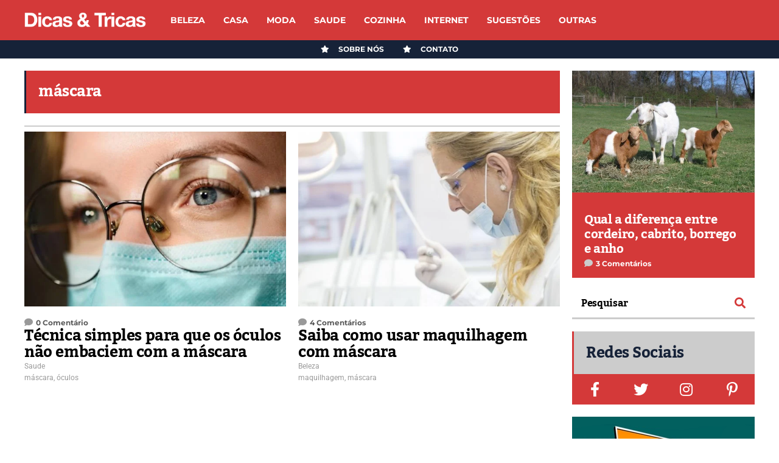

--- FILE ---
content_type: text/html; charset=UTF-8
request_url: https://www.dicasetricas.com/tag/mascara/
body_size: 26030
content:
<!DOCTYPE html>
<html lang="pt-PT">
	<head><meta charset="UTF-8"><script>if(navigator.userAgent.match(/MSIE|Internet Explorer/i)||navigator.userAgent.match(/Trident\/7\..*?rv:11/i)){var href=document.location.href;if(!href.match(/[?&]nowprocket/)){if(href.indexOf("?")==-1){if(href.indexOf("#")==-1){document.location.href=href+"?nowprocket=1"}else{document.location.href=href.replace("#","?nowprocket=1#")}}else{if(href.indexOf("#")==-1){document.location.href=href+"&nowprocket=1"}else{document.location.href=href.replace("#","&nowprocket=1#")}}}}</script><script>(()=>{class RocketLazyLoadScripts{constructor(){this.v="2.0.3",this.userEvents=["keydown","keyup","mousedown","mouseup","mousemove","mouseover","mouseenter","mouseout","mouseleave","touchmove","touchstart","touchend","touchcancel","wheel","click","dblclick","input","visibilitychange"],this.attributeEvents=["onblur","onclick","oncontextmenu","ondblclick","onfocus","onmousedown","onmouseenter","onmouseleave","onmousemove","onmouseout","onmouseover","onmouseup","onmousewheel","onscroll","onsubmit"]}async t(){this.i(),this.o(),/iP(ad|hone)/.test(navigator.userAgent)&&this.h(),this.u(),this.l(this),this.m(),this.k(this),this.p(this),this._(),await Promise.all([this.R(),this.L()]),this.lastBreath=Date.now(),this.S(this),this.P(),this.D(),this.O(),this.M(),await this.C(this.delayedScripts.normal),await this.C(this.delayedScripts.defer),await this.C(this.delayedScripts.async),this.F("domReady"),await this.T(),await this.j(),await this.I(),this.F("windowLoad"),await this.A(),window.dispatchEvent(new Event("rocket-allScriptsLoaded")),this.everythingLoaded=!0,this.lastTouchEnd&&await new Promise((t=>setTimeout(t,500-Date.now()+this.lastTouchEnd))),this.H(),this.F("all"),this.U(),this.W()}i(){this.CSPIssue=sessionStorage.getItem("rocketCSPIssue"),document.addEventListener("securitypolicyviolation",(t=>{this.CSPIssue||"script-src-elem"!==t.violatedDirective||"data"!==t.blockedURI||(this.CSPIssue=!0,sessionStorage.setItem("rocketCSPIssue",!0))}),{isRocket:!0})}o(){window.addEventListener("pageshow",(t=>{this.persisted=t.persisted,this.realWindowLoadedFired=!0}),{isRocket:!0}),window.addEventListener("pagehide",(()=>{this.onFirstUserAction=null}),{isRocket:!0})}h(){let t;function e(e){t=e}window.addEventListener("touchstart",e,{isRocket:!0}),window.addEventListener("touchend",(function i(o){Math.abs(o.changedTouches[0].pageX-t.changedTouches[0].pageX)<10&&Math.abs(o.changedTouches[0].pageY-t.changedTouches[0].pageY)<10&&o.timeStamp-t.timeStamp<200&&(o.target.dispatchEvent(new PointerEvent("click",{target:o.target,bubbles:!0,cancelable:!0,detail:1})),event.preventDefault(),window.removeEventListener("touchstart",e,{isRocket:!0}),window.removeEventListener("touchend",i,{isRocket:!0}))}),{isRocket:!0})}q(t){this.userActionTriggered||("mousemove"!==t.type||this.firstMousemoveIgnored?"keyup"===t.type||"mouseover"===t.type||"mouseout"===t.type||(this.userActionTriggered=!0,this.onFirstUserAction&&this.onFirstUserAction()):this.firstMousemoveIgnored=!0),"click"===t.type&&t.preventDefault(),this.savedUserEvents.length>0&&(t.stopPropagation(),t.stopImmediatePropagation()),"touchstart"===this.lastEvent&&"touchend"===t.type&&(this.lastTouchEnd=Date.now()),"click"===t.type&&(this.lastTouchEnd=0),this.lastEvent=t.type,this.savedUserEvents.push(t)}u(){this.savedUserEvents=[],this.userEventHandler=this.q.bind(this),this.userEvents.forEach((t=>window.addEventListener(t,this.userEventHandler,{passive:!1,isRocket:!0})))}U(){this.userEvents.forEach((t=>window.removeEventListener(t,this.userEventHandler,{passive:!1,isRocket:!0}))),this.savedUserEvents.forEach((t=>{t.target.dispatchEvent(new window[t.constructor.name](t.type,t))}))}m(){this.eventsMutationObserver=new MutationObserver((t=>{const e="return false";for(const i of t){if("attributes"===i.type){const t=i.target.getAttribute(i.attributeName);t&&t!==e&&(i.target.setAttribute("data-rocket-"+i.attributeName,t),i.target["rocket"+i.attributeName]=new Function("event",t),i.target.setAttribute(i.attributeName,e))}"childList"===i.type&&i.addedNodes.forEach((t=>{if(t.nodeType===Node.ELEMENT_NODE)for(const i of t.attributes)this.attributeEvents.includes(i.name)&&i.value&&""!==i.value&&(t.setAttribute("data-rocket-"+i.name,i.value),t["rocket"+i.name]=new Function("event",i.value),t.setAttribute(i.name,e))}))}})),this.eventsMutationObserver.observe(document,{subtree:!0,childList:!0,attributeFilter:this.attributeEvents})}H(){this.eventsMutationObserver.disconnect(),this.attributeEvents.forEach((t=>{document.querySelectorAll("[data-rocket-"+t+"]").forEach((e=>{e.setAttribute(t,e.getAttribute("data-rocket-"+t)),e.removeAttribute("data-rocket-"+t)}))}))}k(t){Object.defineProperty(HTMLElement.prototype,"onclick",{get(){return this.rocketonclick||null},set(e){this.rocketonclick=e,this.setAttribute(t.everythingLoaded?"onclick":"data-rocket-onclick","this.rocketonclick(event)")}})}S(t){function e(e,i){let o=e[i];e[i]=null,Object.defineProperty(e,i,{get:()=>o,set(s){t.everythingLoaded?o=s:e["rocket"+i]=o=s}})}e(document,"onreadystatechange"),e(window,"onload"),e(window,"onpageshow");try{Object.defineProperty(document,"readyState",{get:()=>t.rocketReadyState,set(e){t.rocketReadyState=e},configurable:!0}),document.readyState="loading"}catch(t){console.log("WPRocket DJE readyState conflict, bypassing")}}l(t){this.originalAddEventListener=EventTarget.prototype.addEventListener,this.originalRemoveEventListener=EventTarget.prototype.removeEventListener,this.savedEventListeners=[],EventTarget.prototype.addEventListener=function(e,i,o){o&&o.isRocket||!t.B(e,this)&&!t.userEvents.includes(e)||t.B(e,this)&&!t.userActionTriggered||e.startsWith("rocket-")||t.everythingLoaded?t.originalAddEventListener.call(this,e,i,o):t.savedEventListeners.push({target:this,remove:!1,type:e,func:i,options:o})},EventTarget.prototype.removeEventListener=function(e,i,o){o&&o.isRocket||!t.B(e,this)&&!t.userEvents.includes(e)||t.B(e,this)&&!t.userActionTriggered||e.startsWith("rocket-")||t.everythingLoaded?t.originalRemoveEventListener.call(this,e,i,o):t.savedEventListeners.push({target:this,remove:!0,type:e,func:i,options:o})}}F(t){"all"===t&&(EventTarget.prototype.addEventListener=this.originalAddEventListener,EventTarget.prototype.removeEventListener=this.originalRemoveEventListener),this.savedEventListeners=this.savedEventListeners.filter((e=>{let i=e.type,o=e.target||window;return"domReady"===t&&"DOMContentLoaded"!==i&&"readystatechange"!==i||("windowLoad"===t&&"load"!==i&&"readystatechange"!==i&&"pageshow"!==i||(this.B(i,o)&&(i="rocket-"+i),e.remove?o.removeEventListener(i,e.func,e.options):o.addEventListener(i,e.func,e.options),!1))}))}p(t){let e;function i(e){return t.everythingLoaded?e:e.split(" ").map((t=>"load"===t||t.startsWith("load.")?"rocket-jquery-load":t)).join(" ")}function o(o){function s(e){const s=o.fn[e];o.fn[e]=o.fn.init.prototype[e]=function(){return this[0]===window&&t.userActionTriggered&&("string"==typeof arguments[0]||arguments[0]instanceof String?arguments[0]=i(arguments[0]):"object"==typeof arguments[0]&&Object.keys(arguments[0]).forEach((t=>{const e=arguments[0][t];delete arguments[0][t],arguments[0][i(t)]=e}))),s.apply(this,arguments),this}}if(o&&o.fn&&!t.allJQueries.includes(o)){const e={DOMContentLoaded:[],"rocket-DOMContentLoaded":[]};for(const t in e)document.addEventListener(t,(()=>{e[t].forEach((t=>t()))}),{isRocket:!0});o.fn.ready=o.fn.init.prototype.ready=function(i){function s(){parseInt(o.fn.jquery)>2?setTimeout((()=>i.bind(document)(o))):i.bind(document)(o)}return t.realDomReadyFired?!t.userActionTriggered||t.fauxDomReadyFired?s():e["rocket-DOMContentLoaded"].push(s):e.DOMContentLoaded.push(s),o([])},s("on"),s("one"),s("off"),t.allJQueries.push(o)}e=o}t.allJQueries=[],o(window.jQuery),Object.defineProperty(window,"jQuery",{get:()=>e,set(t){o(t)}})}P(){const t=new Map;document.write=document.writeln=function(e){const i=document.currentScript,o=document.createRange(),s=i.parentElement;let n=t.get(i);void 0===n&&(n=i.nextSibling,t.set(i,n));const c=document.createDocumentFragment();o.setStart(c,0),c.appendChild(o.createContextualFragment(e)),s.insertBefore(c,n)}}async R(){return new Promise((t=>{this.userActionTriggered?t():this.onFirstUserAction=t}))}async L(){return new Promise((t=>{document.addEventListener("DOMContentLoaded",(()=>{this.realDomReadyFired=!0,t()}),{isRocket:!0})}))}async I(){return this.realWindowLoadedFired?Promise.resolve():new Promise((t=>{window.addEventListener("load",t,{isRocket:!0})}))}M(){this.pendingScripts=[];this.scriptsMutationObserver=new MutationObserver((t=>{for(const e of t)e.addedNodes.forEach((t=>{"SCRIPT"!==t.tagName||t.noModule||t.isWPRocket||this.pendingScripts.push({script:t,promise:new Promise((e=>{const i=()=>{const i=this.pendingScripts.findIndex((e=>e.script===t));i>=0&&this.pendingScripts.splice(i,1),e()};t.addEventListener("load",i,{isRocket:!0}),t.addEventListener("error",i,{isRocket:!0}),setTimeout(i,1e3)}))})}))})),this.scriptsMutationObserver.observe(document,{childList:!0,subtree:!0})}async j(){await this.J(),this.pendingScripts.length?(await this.pendingScripts[0].promise,await this.j()):this.scriptsMutationObserver.disconnect()}D(){this.delayedScripts={normal:[],async:[],defer:[]},document.querySelectorAll("script[type$=rocketlazyloadscript]").forEach((t=>{t.hasAttribute("data-rocket-src")?t.hasAttribute("async")&&!1!==t.async?this.delayedScripts.async.push(t):t.hasAttribute("defer")&&!1!==t.defer||"module"===t.getAttribute("data-rocket-type")?this.delayedScripts.defer.push(t):this.delayedScripts.normal.push(t):this.delayedScripts.normal.push(t)}))}async _(){await this.L();let t=[];document.querySelectorAll("script[type$=rocketlazyloadscript][data-rocket-src]").forEach((e=>{let i=e.getAttribute("data-rocket-src");if(i&&!i.startsWith("data:")){i.startsWith("//")&&(i=location.protocol+i);try{const o=new URL(i).origin;o!==location.origin&&t.push({src:o,crossOrigin:e.crossOrigin||"module"===e.getAttribute("data-rocket-type")})}catch(t){}}})),t=[...new Map(t.map((t=>[JSON.stringify(t),t]))).values()],this.N(t,"preconnect")}async $(t){if(await this.G(),!0!==t.noModule||!("noModule"in HTMLScriptElement.prototype))return new Promise((e=>{let i;function o(){(i||t).setAttribute("data-rocket-status","executed"),e()}try{if(navigator.userAgent.includes("Firefox/")||""===navigator.vendor||this.CSPIssue)i=document.createElement("script"),[...t.attributes].forEach((t=>{let e=t.nodeName;"type"!==e&&("data-rocket-type"===e&&(e="type"),"data-rocket-src"===e&&(e="src"),i.setAttribute(e,t.nodeValue))})),t.text&&(i.text=t.text),t.nonce&&(i.nonce=t.nonce),i.hasAttribute("src")?(i.addEventListener("load",o,{isRocket:!0}),i.addEventListener("error",(()=>{i.setAttribute("data-rocket-status","failed-network"),e()}),{isRocket:!0}),setTimeout((()=>{i.isConnected||e()}),1)):(i.text=t.text,o()),i.isWPRocket=!0,t.parentNode.replaceChild(i,t);else{const i=t.getAttribute("data-rocket-type"),s=t.getAttribute("data-rocket-src");i?(t.type=i,t.removeAttribute("data-rocket-type")):t.removeAttribute("type"),t.addEventListener("load",o,{isRocket:!0}),t.addEventListener("error",(i=>{this.CSPIssue&&i.target.src.startsWith("data:")?(console.log("WPRocket: CSP fallback activated"),t.removeAttribute("src"),this.$(t).then(e)):(t.setAttribute("data-rocket-status","failed-network"),e())}),{isRocket:!0}),s?(t.fetchPriority="high",t.removeAttribute("data-rocket-src"),t.src=s):t.src="data:text/javascript;base64,"+window.btoa(unescape(encodeURIComponent(t.text)))}}catch(i){t.setAttribute("data-rocket-status","failed-transform"),e()}}));t.setAttribute("data-rocket-status","skipped")}async C(t){const e=t.shift();return e?(e.isConnected&&await this.$(e),this.C(t)):Promise.resolve()}O(){this.N([...this.delayedScripts.normal,...this.delayedScripts.defer,...this.delayedScripts.async],"preload")}N(t,e){this.trash=this.trash||[];let i=!0;var o=document.createDocumentFragment();t.forEach((t=>{const s=t.getAttribute&&t.getAttribute("data-rocket-src")||t.src;if(s&&!s.startsWith("data:")){const n=document.createElement("link");n.href=s,n.rel=e,"preconnect"!==e&&(n.as="script",n.fetchPriority=i?"high":"low"),t.getAttribute&&"module"===t.getAttribute("data-rocket-type")&&(n.crossOrigin=!0),t.crossOrigin&&(n.crossOrigin=t.crossOrigin),t.integrity&&(n.integrity=t.integrity),t.nonce&&(n.nonce=t.nonce),o.appendChild(n),this.trash.push(n),i=!1}})),document.head.appendChild(o)}W(){this.trash.forEach((t=>t.remove()))}async T(){try{document.readyState="interactive"}catch(t){}this.fauxDomReadyFired=!0;try{await this.G(),document.dispatchEvent(new Event("rocket-readystatechange")),await this.G(),document.rocketonreadystatechange&&document.rocketonreadystatechange(),await this.G(),document.dispatchEvent(new Event("rocket-DOMContentLoaded")),await this.G(),window.dispatchEvent(new Event("rocket-DOMContentLoaded"))}catch(t){console.error(t)}}async A(){try{document.readyState="complete"}catch(t){}try{await this.G(),document.dispatchEvent(new Event("rocket-readystatechange")),await this.G(),document.rocketonreadystatechange&&document.rocketonreadystatechange(),await this.G(),window.dispatchEvent(new Event("rocket-load")),await this.G(),window.rocketonload&&window.rocketonload(),await this.G(),this.allJQueries.forEach((t=>t(window).trigger("rocket-jquery-load"))),await this.G();const t=new Event("rocket-pageshow");t.persisted=this.persisted,window.dispatchEvent(t),await this.G(),window.rocketonpageshow&&window.rocketonpageshow({persisted:this.persisted})}catch(t){console.error(t)}}async G(){Date.now()-this.lastBreath>45&&(await this.J(),this.lastBreath=Date.now())}async J(){return document.hidden?new Promise((t=>setTimeout(t))):new Promise((t=>requestAnimationFrame(t)))}B(t,e){return e===document&&"readystatechange"===t||(e===document&&"DOMContentLoaded"===t||(e===window&&"DOMContentLoaded"===t||(e===window&&"load"===t||e===window&&"pageshow"===t)))}static run(){(new RocketLazyLoadScripts).t()}}RocketLazyLoadScripts.run()})();</script>
    	<meta name="viewport" content="width=device-width, initial-scale=1, user-scalable=no">
        
                <link rel="pingback" href="https://www.dicasetricas.com/xmlrpc.php" />
		<script type="rocketlazyloadscript" id="cookie-law-info-gcm-var-js">
var _ckyGcm = {"status":true,"default_settings":[{"analytics":"granted","advertisement":"denied","functional":"denied","necessary":"granted","ad_user_data":"denied","ad_personalization":"denied","regions":"All"}],"wait_for_update":2000,"url_passthrough":false,"ads_data_redaction":false}</script>
<script type="rocketlazyloadscript" id="cookie-law-info-gcm-js" data-rocket-type="text/javascript" data-rocket-src="https://www.dicasetricas.com/wp-content/plugins/cookie-law-info/lite/frontend/js/gcm.min.js" data-rocket-defer defer></script> <script type="rocketlazyloadscript" data-minify="1" id="cookieyes" data-rocket-type="text/javascript" data-rocket-src="https://www.dicasetricas.com/wp-content/cache/min/1/client_data/7cdfc683dd8b3e3640ca990a/script.js?ver=1764610826" data-rocket-defer defer></script><link rel="preload" href="https://www.dicasetricas.com/wp-content/plugins/rate-my-post/public/css/fonts/ratemypost.ttf" type="font/ttf" as="font" crossorigin="anonymous">
<!-- Open Graph Meta Tags generated by Blog2Social 872 - https://www.blog2social.com -->
<meta property="og:title" content="Dicas &amp; Tricas - Conselhos e dicas úteis"/>
<meta property="og:description" content="O Dicas e Tricas é um blog de moda feminina, beleza, maquiagem, looks, receitas e tudo que nós mais amamos. Dicas em geral sobre temas variados mas tão presentes no dia a dia."/>
<meta property="og:url" content="/tag/mascara/"/>
<meta property="og:image" content="https://www.dicasetricas.com/wp-content/uploads/2020/07/istockphoto-1225276259-612x612-1-wpp1660414207961.jpg"/>
<meta property="og:image:width" content="800" />
<meta property="og:image:height" content="533" />
<meta property="og:image:type" content="image/jpeg" />
<meta property="og:type" content="article"/>
<meta property="og:article:published_time" content="2020-07-28 13:38:40"/>
<meta property="og:article:modified_time" content="2024-05-20 17:59:53"/>
<meta property="og:article:tag" content="máscara"/>
<meta property="og:article:tag" content="óculos"/>
<!-- Open Graph Meta Tags generated by Blog2Social 872 - https://www.blog2social.com -->

<!-- Twitter Card generated by Blog2Social 872 - https://www.blog2social.com -->
<meta name="twitter:card" content="summary">
<meta name="twitter:title" content="Dicas &amp; Tricas - Conselhos e dicas úteis"/>
<meta name="twitter:description" content="O Dicas e Tricas é um blog de moda feminina, beleza, maquiagem, looks, receitas e tudo que nós mais amamos. Dicas em geral sobre temas variados mas tão presentes no dia a dia."/>
<meta name="twitter:image" content="https://www.dicasetricas.com/wp-content/uploads/2020/07/istockphoto-1225276259-612x612-1-wpp1660414207961.jpg"/>
<!-- Twitter Card generated by Blog2Social 872 - https://www.blog2social.com -->

<!-- Search Engine Optimization by Rank Math PRO - https://rankmath.com/ -->
<title>máscara | Blog Dicas &amp; Tricas</title><link rel="stylesheet" href="https://www.dicasetricas.com/wp-content/cache/fonts/1/google-fonts/css/b/2/3/5c82762c691e8446e8c2347e3290f.css" data-wpr-hosted-gf-parameters="family=Kadwa%3A300%2C300i%2C400%2C400i%2C700%2C700i%7CMontserrat%3A300%2C300i%2C400%2C400i%2C700%2C700i%7CRoboto%3A300%2C300i%2C400%2C400i%2C700%2C700i&display=swap"/>
<meta name="description" content="Tudo sobre máscara no Blog Dicas e Tricas."/>
<meta name="robots" content="nofollow, noindex, noarchive, noimageindex, nosnippet"/>
<meta property="og:locale" content="pt_PT" />
<meta property="og:type" content="article" />
<meta property="og:title" content="máscara | Blog Dicas &amp; Tricas" />
<meta property="og:description" content="Tudo sobre máscara no Blog Dicas e Tricas." />
<meta property="og:url" content="https://www.dicasetricas.com/tag/mascara/" />
<meta property="og:site_name" content="Dicas &amp; Tricas - Conselhos e dicas úteis" />
<meta property="article:publisher" content="https://www.facebook.com/dicasetricas" />
<meta property="og:image" content="https://www.dicasetricas.com/wp-content/uploads/2019/03/logo12.jpg" />
<meta property="og:image:secure_url" content="https://www.dicasetricas.com/wp-content/uploads/2019/03/logo12.jpg" />
<meta property="og:image:width" content="850" />
<meta property="og:image:height" content="397" />
<meta property="og:image:type" content="image/jpeg" />
<meta name="twitter:card" content="summary_large_image" />
<meta name="twitter:title" content="máscara | Blog Dicas &amp; Tricas" />
<meta name="twitter:description" content="Tudo sobre máscara no Blog Dicas e Tricas." />
<meta name="twitter:site" content="@dicasetricas2" />
<meta name="twitter:image" content="https://www.dicasetricas.com/wp-content/uploads/2019/03/logo12.jpg" />
<meta name="twitter:label1" content="Artigos" />
<meta name="twitter:data1" content="2" />
<!-- /Rank Math WordPress SEO plugin -->

<link rel='dns-prefetch' href='//www.googletagmanager.com' />

<link rel='dns-prefetch' href='//pagead2.googlesyndication.com' />
<link rel='dns-prefetch' href='//www.google.com' />

<link rel='dns-prefetch' href='//googletagservices.com' />
<link rel='dns-prefetch' href='//googleads.g.doubleclick.net' />
<link rel='dns-prefetch' href='//adservice.google.com' />

<link rel="alternate" type="application/rss+xml" title="Dicas &amp; Tricas - Conselhos e dicas úteis &raquo; Feed" href="https://www.dicasetricas.com/feed/" />
<link rel="alternate" type="application/rss+xml" title="Dicas &amp; Tricas - Conselhos e dicas úteis &raquo; Feed de comentários" href="https://www.dicasetricas.com/comments/feed/" />
<link rel="alternate" type="application/rss+xml" title="Feed de etiquetas Dicas &amp; Tricas - Conselhos e dicas úteis &raquo; máscara" href="https://www.dicasetricas.com/tag/mascara/feed/" />
<style id='wp-img-auto-sizes-contain-inline-css' type='text/css'>
img:is([sizes=auto i],[sizes^="auto," i]){contain-intrinsic-size:3000px 1500px}
/*# sourceURL=wp-img-auto-sizes-contain-inline-css */
</style>
<style id='wp-emoji-styles-inline-css' type='text/css'>

	img.wp-smiley, img.emoji {
		display: inline !important;
		border: none !important;
		box-shadow: none !important;
		height: 1em !important;
		width: 1em !important;
		margin: 0 0.07em !important;
		vertical-align: -0.1em !important;
		background: none !important;
		padding: 0 !important;
	}
/*# sourceURL=wp-emoji-styles-inline-css */
</style>
<link rel='stylesheet' id='wp-block-library-css' href='https://www.dicasetricas.com/wp-includes/css/dist/block-library/style.min.css?ver=6.9' type='text/css' media='all' />
<style id='wp-block-heading-inline-css' type='text/css'>
h1:where(.wp-block-heading).has-background,h2:where(.wp-block-heading).has-background,h3:where(.wp-block-heading).has-background,h4:where(.wp-block-heading).has-background,h5:where(.wp-block-heading).has-background,h6:where(.wp-block-heading).has-background{padding:1.25em 2.375em}h1.has-text-align-left[style*=writing-mode]:where([style*=vertical-lr]),h1.has-text-align-right[style*=writing-mode]:where([style*=vertical-rl]),h2.has-text-align-left[style*=writing-mode]:where([style*=vertical-lr]),h2.has-text-align-right[style*=writing-mode]:where([style*=vertical-rl]),h3.has-text-align-left[style*=writing-mode]:where([style*=vertical-lr]),h3.has-text-align-right[style*=writing-mode]:where([style*=vertical-rl]),h4.has-text-align-left[style*=writing-mode]:where([style*=vertical-lr]),h4.has-text-align-right[style*=writing-mode]:where([style*=vertical-rl]),h5.has-text-align-left[style*=writing-mode]:where([style*=vertical-lr]),h5.has-text-align-right[style*=writing-mode]:where([style*=vertical-rl]),h6.has-text-align-left[style*=writing-mode]:where([style*=vertical-lr]),h6.has-text-align-right[style*=writing-mode]:where([style*=vertical-rl]){rotate:180deg}
/*# sourceURL=https://www.dicasetricas.com/wp-includes/blocks/heading/style.min.css */
</style>
<style id='wp-block-paragraph-inline-css' type='text/css'>
.is-small-text{font-size:.875em}.is-regular-text{font-size:1em}.is-large-text{font-size:2.25em}.is-larger-text{font-size:3em}.has-drop-cap:not(:focus):first-letter{float:left;font-size:8.4em;font-style:normal;font-weight:100;line-height:.68;margin:.05em .1em 0 0;text-transform:uppercase}body.rtl .has-drop-cap:not(:focus):first-letter{float:none;margin-left:.1em}p.has-drop-cap.has-background{overflow:hidden}:root :where(p.has-background){padding:1.25em 2.375em}:where(p.has-text-color:not(.has-link-color)) a{color:inherit}p.has-text-align-left[style*="writing-mode:vertical-lr"],p.has-text-align-right[style*="writing-mode:vertical-rl"]{rotate:180deg}
/*# sourceURL=https://www.dicasetricas.com/wp-includes/blocks/paragraph/style.min.css */
</style>
<style id='global-styles-inline-css' type='text/css'>
:root{--wp--preset--aspect-ratio--square: 1;--wp--preset--aspect-ratio--4-3: 4/3;--wp--preset--aspect-ratio--3-4: 3/4;--wp--preset--aspect-ratio--3-2: 3/2;--wp--preset--aspect-ratio--2-3: 2/3;--wp--preset--aspect-ratio--16-9: 16/9;--wp--preset--aspect-ratio--9-16: 9/16;--wp--preset--color--black: #000000;--wp--preset--color--cyan-bluish-gray: #abb8c3;--wp--preset--color--white: #ffffff;--wp--preset--color--pale-pink: #f78da7;--wp--preset--color--vivid-red: #cf2e2e;--wp--preset--color--luminous-vivid-orange: #ff6900;--wp--preset--color--luminous-vivid-amber: #fcb900;--wp--preset--color--light-green-cyan: #7bdcb5;--wp--preset--color--vivid-green-cyan: #00d084;--wp--preset--color--pale-cyan-blue: #8ed1fc;--wp--preset--color--vivid-cyan-blue: #0693e3;--wp--preset--color--vivid-purple: #9b51e0;--wp--preset--gradient--vivid-cyan-blue-to-vivid-purple: linear-gradient(135deg,rgb(6,147,227) 0%,rgb(155,81,224) 100%);--wp--preset--gradient--light-green-cyan-to-vivid-green-cyan: linear-gradient(135deg,rgb(122,220,180) 0%,rgb(0,208,130) 100%);--wp--preset--gradient--luminous-vivid-amber-to-luminous-vivid-orange: linear-gradient(135deg,rgb(252,185,0) 0%,rgb(255,105,0) 100%);--wp--preset--gradient--luminous-vivid-orange-to-vivid-red: linear-gradient(135deg,rgb(255,105,0) 0%,rgb(207,46,46) 100%);--wp--preset--gradient--very-light-gray-to-cyan-bluish-gray: linear-gradient(135deg,rgb(238,238,238) 0%,rgb(169,184,195) 100%);--wp--preset--gradient--cool-to-warm-spectrum: linear-gradient(135deg,rgb(74,234,220) 0%,rgb(151,120,209) 20%,rgb(207,42,186) 40%,rgb(238,44,130) 60%,rgb(251,105,98) 80%,rgb(254,248,76) 100%);--wp--preset--gradient--blush-light-purple: linear-gradient(135deg,rgb(255,206,236) 0%,rgb(152,150,240) 100%);--wp--preset--gradient--blush-bordeaux: linear-gradient(135deg,rgb(254,205,165) 0%,rgb(254,45,45) 50%,rgb(107,0,62) 100%);--wp--preset--gradient--luminous-dusk: linear-gradient(135deg,rgb(255,203,112) 0%,rgb(199,81,192) 50%,rgb(65,88,208) 100%);--wp--preset--gradient--pale-ocean: linear-gradient(135deg,rgb(255,245,203) 0%,rgb(182,227,212) 50%,rgb(51,167,181) 100%);--wp--preset--gradient--electric-grass: linear-gradient(135deg,rgb(202,248,128) 0%,rgb(113,206,126) 100%);--wp--preset--gradient--midnight: linear-gradient(135deg,rgb(2,3,129) 0%,rgb(40,116,252) 100%);--wp--preset--font-size--small: 13px;--wp--preset--font-size--medium: 20px;--wp--preset--font-size--large: 36px;--wp--preset--font-size--x-large: 42px;--wp--preset--spacing--20: 0.44rem;--wp--preset--spacing--30: 0.67rem;--wp--preset--spacing--40: 1rem;--wp--preset--spacing--50: 1.5rem;--wp--preset--spacing--60: 2.25rem;--wp--preset--spacing--70: 3.38rem;--wp--preset--spacing--80: 5.06rem;--wp--preset--shadow--natural: 6px 6px 9px rgba(0, 0, 0, 0.2);--wp--preset--shadow--deep: 12px 12px 50px rgba(0, 0, 0, 0.4);--wp--preset--shadow--sharp: 6px 6px 0px rgba(0, 0, 0, 0.2);--wp--preset--shadow--outlined: 6px 6px 0px -3px rgb(255, 255, 255), 6px 6px rgb(0, 0, 0);--wp--preset--shadow--crisp: 6px 6px 0px rgb(0, 0, 0);}:where(.is-layout-flex){gap: 0.5em;}:where(.is-layout-grid){gap: 0.5em;}body .is-layout-flex{display: flex;}.is-layout-flex{flex-wrap: wrap;align-items: center;}.is-layout-flex > :is(*, div){margin: 0;}body .is-layout-grid{display: grid;}.is-layout-grid > :is(*, div){margin: 0;}:where(.wp-block-columns.is-layout-flex){gap: 2em;}:where(.wp-block-columns.is-layout-grid){gap: 2em;}:where(.wp-block-post-template.is-layout-flex){gap: 1.25em;}:where(.wp-block-post-template.is-layout-grid){gap: 1.25em;}.has-black-color{color: var(--wp--preset--color--black) !important;}.has-cyan-bluish-gray-color{color: var(--wp--preset--color--cyan-bluish-gray) !important;}.has-white-color{color: var(--wp--preset--color--white) !important;}.has-pale-pink-color{color: var(--wp--preset--color--pale-pink) !important;}.has-vivid-red-color{color: var(--wp--preset--color--vivid-red) !important;}.has-luminous-vivid-orange-color{color: var(--wp--preset--color--luminous-vivid-orange) !important;}.has-luminous-vivid-amber-color{color: var(--wp--preset--color--luminous-vivid-amber) !important;}.has-light-green-cyan-color{color: var(--wp--preset--color--light-green-cyan) !important;}.has-vivid-green-cyan-color{color: var(--wp--preset--color--vivid-green-cyan) !important;}.has-pale-cyan-blue-color{color: var(--wp--preset--color--pale-cyan-blue) !important;}.has-vivid-cyan-blue-color{color: var(--wp--preset--color--vivid-cyan-blue) !important;}.has-vivid-purple-color{color: var(--wp--preset--color--vivid-purple) !important;}.has-black-background-color{background-color: var(--wp--preset--color--black) !important;}.has-cyan-bluish-gray-background-color{background-color: var(--wp--preset--color--cyan-bluish-gray) !important;}.has-white-background-color{background-color: var(--wp--preset--color--white) !important;}.has-pale-pink-background-color{background-color: var(--wp--preset--color--pale-pink) !important;}.has-vivid-red-background-color{background-color: var(--wp--preset--color--vivid-red) !important;}.has-luminous-vivid-orange-background-color{background-color: var(--wp--preset--color--luminous-vivid-orange) !important;}.has-luminous-vivid-amber-background-color{background-color: var(--wp--preset--color--luminous-vivid-amber) !important;}.has-light-green-cyan-background-color{background-color: var(--wp--preset--color--light-green-cyan) !important;}.has-vivid-green-cyan-background-color{background-color: var(--wp--preset--color--vivid-green-cyan) !important;}.has-pale-cyan-blue-background-color{background-color: var(--wp--preset--color--pale-cyan-blue) !important;}.has-vivid-cyan-blue-background-color{background-color: var(--wp--preset--color--vivid-cyan-blue) !important;}.has-vivid-purple-background-color{background-color: var(--wp--preset--color--vivid-purple) !important;}.has-black-border-color{border-color: var(--wp--preset--color--black) !important;}.has-cyan-bluish-gray-border-color{border-color: var(--wp--preset--color--cyan-bluish-gray) !important;}.has-white-border-color{border-color: var(--wp--preset--color--white) !important;}.has-pale-pink-border-color{border-color: var(--wp--preset--color--pale-pink) !important;}.has-vivid-red-border-color{border-color: var(--wp--preset--color--vivid-red) !important;}.has-luminous-vivid-orange-border-color{border-color: var(--wp--preset--color--luminous-vivid-orange) !important;}.has-luminous-vivid-amber-border-color{border-color: var(--wp--preset--color--luminous-vivid-amber) !important;}.has-light-green-cyan-border-color{border-color: var(--wp--preset--color--light-green-cyan) !important;}.has-vivid-green-cyan-border-color{border-color: var(--wp--preset--color--vivid-green-cyan) !important;}.has-pale-cyan-blue-border-color{border-color: var(--wp--preset--color--pale-cyan-blue) !important;}.has-vivid-cyan-blue-border-color{border-color: var(--wp--preset--color--vivid-cyan-blue) !important;}.has-vivid-purple-border-color{border-color: var(--wp--preset--color--vivid-purple) !important;}.has-vivid-cyan-blue-to-vivid-purple-gradient-background{background: var(--wp--preset--gradient--vivid-cyan-blue-to-vivid-purple) !important;}.has-light-green-cyan-to-vivid-green-cyan-gradient-background{background: var(--wp--preset--gradient--light-green-cyan-to-vivid-green-cyan) !important;}.has-luminous-vivid-amber-to-luminous-vivid-orange-gradient-background{background: var(--wp--preset--gradient--luminous-vivid-amber-to-luminous-vivid-orange) !important;}.has-luminous-vivid-orange-to-vivid-red-gradient-background{background: var(--wp--preset--gradient--luminous-vivid-orange-to-vivid-red) !important;}.has-very-light-gray-to-cyan-bluish-gray-gradient-background{background: var(--wp--preset--gradient--very-light-gray-to-cyan-bluish-gray) !important;}.has-cool-to-warm-spectrum-gradient-background{background: var(--wp--preset--gradient--cool-to-warm-spectrum) !important;}.has-blush-light-purple-gradient-background{background: var(--wp--preset--gradient--blush-light-purple) !important;}.has-blush-bordeaux-gradient-background{background: var(--wp--preset--gradient--blush-bordeaux) !important;}.has-luminous-dusk-gradient-background{background: var(--wp--preset--gradient--luminous-dusk) !important;}.has-pale-ocean-gradient-background{background: var(--wp--preset--gradient--pale-ocean) !important;}.has-electric-grass-gradient-background{background: var(--wp--preset--gradient--electric-grass) !important;}.has-midnight-gradient-background{background: var(--wp--preset--gradient--midnight) !important;}.has-small-font-size{font-size: var(--wp--preset--font-size--small) !important;}.has-medium-font-size{font-size: var(--wp--preset--font-size--medium) !important;}.has-large-font-size{font-size: var(--wp--preset--font-size--large) !important;}.has-x-large-font-size{font-size: var(--wp--preset--font-size--x-large) !important;}
/*# sourceURL=global-styles-inline-css */
</style>

<style id='classic-theme-styles-inline-css' type='text/css'>
/*! This file is auto-generated */
.wp-block-button__link{color:#fff;background-color:#32373c;border-radius:9999px;box-shadow:none;text-decoration:none;padding:calc(.667em + 2px) calc(1.333em + 2px);font-size:1.125em}.wp-block-file__button{background:#32373c;color:#fff;text-decoration:none}
/*# sourceURL=/wp-includes/css/classic-themes.min.css */
</style>
<link data-minify="1" rel='stylesheet' id='rate-my-post-css' href='https://www.dicasetricas.com/wp-content/cache/min/1/wp-content/plugins/rate-my-post/public/css/rate-my-post.min.css?ver=1764610825' type='text/css' media='all' />
<style id='rate-my-post-inline-css' type='text/css'>
.rmp-icon--full-highlight {color: #d75933;}.rmp-icon--half-highlight {  background: -webkit-gradient(linear, left top, right top, color-stop(50%, #d75933), color-stop(50%, #ccc));  background: linear-gradient(to right, #d75933 50%, #ccc 50%);-webkit-background-clip: text;-webkit-text-fill-color: transparent;}.rmp-rating-widget .rmp-icon--half-highlight {    background: -webkit-gradient(linear, left top, right top, color-stop(50%, #d75933), color-stop(50%, #ccc));    background: linear-gradient(to right, #d75933 50%, #ccc 50%);    -webkit-background-clip: text;    -webkit-text-fill-color: transparent;}.rmp-rating-widget .rmp-icon--full-highlight {  color: #d75933;}@media (hover: hover) {.rmp-rating-widget .rmp-icon--hovered {color: #4193f7;    -webkit-background-clip: initial;    -webkit-text-fill-color: initial;    background: transparent;    -webkit-transition: .1s color ease-in;    transition: .1s color ease-in;}}.rmp-rating-widget .rmp-icon--processing-rating {color: #d75933;  -webkit-background-clip: initial;  -webkit-text-fill-color: initial;  background: transparent;}.rmp-widgets-container.rmp-wp-plugin.rmp-main-container .rmp-heading.rmp-heading--title {  margin-bottom: 70px;}.rmp-rating-widget .rmp-icon--ratings {  font-size: 30px;}
.rmp-icon--full-highlight {color: #d75933;}.rmp-icon--half-highlight {  background: -webkit-gradient(linear, left top, right top, color-stop(50%, #d75933), color-stop(50%, #ccc));  background: linear-gradient(to right, #d75933 50%, #ccc 50%);-webkit-background-clip: text;-webkit-text-fill-color: transparent;}.rmp-rating-widget .rmp-icon--half-highlight {    background: -webkit-gradient(linear, left top, right top, color-stop(50%, #d75933), color-stop(50%, #ccc));    background: linear-gradient(to right, #d75933 50%, #ccc 50%);    -webkit-background-clip: text;    -webkit-text-fill-color: transparent;}.rmp-rating-widget .rmp-icon--full-highlight {  color: #d75933;}@media (hover: hover) {.rmp-rating-widget .rmp-icon--hovered {color: #4193f7;    -webkit-background-clip: initial;    -webkit-text-fill-color: initial;    background: transparent;    -webkit-transition: .1s color ease-in;    transition: .1s color ease-in;}}.rmp-rating-widget .rmp-icon--processing-rating {color: #d75933;  -webkit-background-clip: initial;  -webkit-text-fill-color: initial;  background: transparent;}.rmp-widgets-container.rmp-wp-plugin.rmp-main-container .rmp-heading.rmp-heading--title {  margin-bottom: 70px;}.rmp-rating-widget .rmp-icon--ratings {  font-size: 30px;}
/*# sourceURL=rate-my-post-inline-css */
</style>
<link data-minify="1" rel='stylesheet' id='awd-style-css' href='https://www.dicasetricas.com/wp-content/cache/min/1/wp-content/plugins/aryo-widget-device/assets/css/style.css?ver=1764610825' type='text/css' media='all' />
<link data-minify="1" rel='stylesheet' id='hunted-parent-css' href='https://www.dicasetricas.com/wp-content/cache/min/1/wp-content/themes/hunted/style.css?ver=1764610826' type='text/css' media='all' />

<link data-minify="1" rel='stylesheet' id='normalize-css' href='https://www.dicasetricas.com/wp-content/cache/min/1/wp-content/themes/hunted/css/normalize.css?ver=1764610826' type='text/css' media='all' />
<link rel='stylesheet' id='hunted-style-css' href='https://www.dicasetricas.com/wp-content/themes/hunted-child/style.css?ver=6.9' type='text/css' media='all' />
<link data-minify="1" rel='stylesheet' id='font-awesome-v4shim-css' href='https://www.dicasetricas.com/wp-content/cache/min/1/wp-content/plugins/types/vendor/toolset/toolset-common/res/lib/font-awesome/css/v4-shims.css?ver=1764610826' type='text/css' media='screen' />
<link data-minify="1" rel='stylesheet' id='font-awesome-css' href='https://www.dicasetricas.com/wp-content/cache/min/1/wp-content/plugins/types/vendor/toolset/toolset-common/res/lib/font-awesome/css/all.css?ver=1764610826' type='text/css' media='screen' />
<link data-minify="1" rel='stylesheet' id='bxslider-css' href='https://www.dicasetricas.com/wp-content/cache/min/1/wp-content/themes/hunted/css/jquery.bxslider.css?ver=1764610826' type='text/css' media='all' />
<link data-minify="1" rel='stylesheet' id='hunted-responsive-css' href='https://www.dicasetricas.com/wp-content/cache/min/1/wp-content/themes/hunted/css/responsive.css?ver=1764610826' type='text/css' media='all' />
<link data-minify="1" rel='stylesheet' id='slicknav-css' href='https://www.dicasetricas.com/wp-content/cache/min/1/wp-content/themes/hunted/css/slicknav.css?ver=1764610826' type='text/css' media='all' />
<style id='slicknav-inline-css' type='text/css'>


			body { background-color: #FFF; }

			

			.site-mid,
			.header-widgets-container { background-color: #FFF; }

			

			input, textarea { border-color: #cccccc; background-color: #FFF; color: #555; }
			select { background-color: #cccccc; color: #555; }
			table, th, td { border-color: #cccccc; }
			blockquote, pre { background-color: #162238; color: #FFF; }

			

			span.page-numbers.dots,
			span.page-numbers.current,
			.pagenavi a.page-numbers,
			.pagenavi a.page-numbers:visited,
			.page-navi-prev-badge,
			.page-navi-next-badge { color: #999; }
			.pagenavi a.page-numbers:hover { color: #d43939; }
			span.page-numbers.current { color: #cccccc; }

			.pagenavi a.next.page-numbers,
			.pagenavi a.prev.page-numbers,
			.nothing-found,
			.page-404 { background-color: #FFF; color: #999; border-color: #cccccc; }
			.filter-bar { background-color: #d43939; color: #FFF; border-color: #162238; }
			.pagenavi a.next.page-numbers:hover,
			.pagenavi a.prev.page-numbers:hover { background-color: #162238; color: #FFF; border-color: #d43939; }
			#googleMap { height: 500px; }

			

				.site-mid,
				.header-widgets-container { max-width: 1240px; }

				

			article.post,
			.author-desc { background-color: #FFF; color: #555; }

			article a,
			article a:visited,
			.author-box-outer a,
			.author-box-outer a:visited,
			.page-navi a,
			.page-navi a:visited { color: #000; }
			article a:hover,
			.author-box-outer a:hover,
			.page-navi a:hover { color: #d43939; }

			article .listing-comment a,
			article .listing-comment a:visited,
			article .listing-comment-w-o-date a,
			article .listing-comment-w-o-date a:visited,
			article .home-cat-tag-page a,
			article .home-cat-tag-page a:visited,
			.author-links a,
			.author-links a:visited { color: #999; }
			article .listing-date a,
			article .listing-date a:visited { color: #162238; }
			article .listing-date a:hover,
			article .listing-comment a:hover,
			article .listing-comment-w-o-date a:hover,
			article .home-cat-tag-page a:hover,
			a.btnReadMore,
			a.btnReadMore:visited,
			.author-links a:hover { color: #d43939; }
			a.btnReadMore:hover { color: #162238; }
			article .post-styleZ-info .table-cell-middle,
			.author-box-outer { border-color: #cccccc; }
			article .home-cat-tag-page,
			.author-bar-avatar,
			.author-bar-date-views,
			.share-bar span { color: #999; }
			.header-area-date { color: #162238; }
			.author-bar-avatar,
			.hunted-sep { border-color: #d43939; }

			article.post h1, article.post h2, article.post h3, article.post h4, article.post h5, article.post h6 { color: #000; }
			.sticky-icon { background-color: #d43939; color: #FFF; }
			article .wp-caption p.wp-caption-text { background: rgba(0,0,0, 0.7); color: #FFF; }
			article .wp-caption a,
			article .wp-caption a:visited,
			blockquote a,
			blockquote a:visited { color: #d43939; }
			article .wp-caption a:hover,
			blockquote a:hover { color: #cccccc; }
			.wpcf7-form p { color: #999; }

			

			.related-posts a .listing-box,
			.related-posts a:visited .listing-box { color: #000; }
			.related-posts a .listing-box .listing-date,
			.related-posts a:visited .listing-box .listing-date { color: #000; }
			.related-posts a:hover .listing-box { color: #d43939; }

			

			.comments-container { background-color: #FFF; color: #555; }
			.comment-reply-title,
			.comments .comments-hdr { color: #000; }
			.comments a,
			.comments a:visited,
			.comment-author-name { color: #162238; }
			.comments a:hover { color: #d43939; }
			.comments-paging .page-numbers.current,
			.comment-date,
			.must-log-in,
			.logged-in-as,
			.comment-input-hdr { color: #999; }
			.comments span.page-numbers.current { color: #cccccc; }
			input[type="submit"] { background-color: #FFF; color: #999; border-color: #cccccc; }
			input[type="submit"]:hover { background-color: #162238; color: #FFF; border-color: #d43939; }

			.btnEdit,
			.btnReply { background-color: #FFF; border-color: #cccccc; }
			a.comment-edit-link,
			a.comment-edit-link:visited,
			a.comment-reply-link,
			a.comment-reply-link:visited,
			a.comment-reply-login,
			a.comment-reply-login:visited { color: #999; }
			.btnEdit:hover,
			.btnReply:hover { background-color: #162238; border-color: #d43939; }
			a.comment-edit-link:hover,
			a.comment-reply-link:hover,
			a.comment-reply-login:hover { color: #FFF; }

			.comment-awaiting { color: #d43939; }
			.comment-text h1, .comment-text h2, .comment-text h3, .comment-text h4, .comment-text h5, .comment-text h6 { color: #000; }

			

				.top-line-outer,
				.top-line-inner { background-color: #162238; padding: 0px; }

				.top-line-container { max-width: 100%; }

			.spot-messages,
			.spot-messages a,
			.spot-messages a:visited,
			.assign-menu { color: #FFF; }

			.mobile-header,
			#sticky-menu-container { background-color: #d43939; }
			.hunted-menu-button,
			.slicknav_menu a,
			.slicknav_menu a:visited { color: #FFF; }
			.slicknav_menu a:hover { color: #162238; }
			.header-menu-touch { border-color: #FFF; }

			.logo-text a,
			.logo-text a:visited { color: #FFF; }
			h1.logo-text { font-size: 30px; }
			.mobile-header h1.logo-text,
			#sticky-menu h1.logo-text { font-size: 25px; }

			

			.header-menu-outer a,
			.header-menu-outer a:visited,
			.header-menu-outer li.nav-sep { color: #FFF; }
			.header-menu-outer a:hover { color: #d43939; }

			.site-nav2 a,
			.site-nav2 a:visited,
			.btn-to-top,
			.header-social .social-menu-item,
			.hunted-top-search-button,
			.top-search input,
			.top-search-touch input,
			.top-search-touch i { color: #FFF; }
			.site-nav2 a:hover,
			.btn-to-top:hover,
			.header-social .social-menu-item:hover,
			.hunted-top-search-button:hover { color: #162238; }
			.site-nav2 li ul { background-color: #d43939; }
			.site-nav2 li ul a,
			.site-nav2 li ul a:visited { color: #FFF; }
			.site-nav2 li ul a:hover { color: #162238; }

			.site-top-container,
			.menu-sticky,
			.top-search input,
			.top-search-touch input { background-color: #d43939; }

			

				.site-logo-outer,
				.site-logo-outer-handler { display: inline-table; vertical-align: middle; margin: 0px 40px 0px 0px; text-align: left; }
				.site-logo-container { display: table-cell; vertical-align: middle; }
				.site-logo-container img { height: auto; }

				.site-logo-outer,
				.site-logo-outer-handler,
				.top-extra { height: 66px; }
				.site-logo-container img { max-height: 40px; }

				

			.sticky-logo-outer,
			#sticky-menu .top-extra { height: 50px; }

			.site-top-container { padding-left: 0px; padding-right: 0px; }

			.top-line-outer { margin-bottom: 20px; }

				.site-top { max-width: 100%; padding: 0px; }

				.site-top-container { max-width: 1240px; margin: auto; padding-left: 20px; padding-right: 20px; }
				.site-top-container-outer { background-color: #d43939; }

				@media all and (min-width: 960px) {

				#site-menu,
				#site-menu-sticky,
				#sticky-menu { display: block; }
				.mobile-header { display: none; }
				.site-top { margin-top: 0px; display: block; }
				body { margin-top: 0px; }

				.spot-messages {
					float: left;
					width: 50%;
				}

				.header-menu-outer {
					display: inline-block;
					text-align: center;
					font-size: 0;
				}

			}

			

			.slider-caption,
			.slide-info-inner { color: #FFF; }
			.slider-date,
			.slider-author,
			.slider-comment-icon,
			.slider-categories { color: #cccccc; }
			.slider-author-avatar { border-color: #d43939; }

			

				.slide-text { background: rgba(22,34,56,0.6); -webkit-transition: all 0.3s ease-out; transition: all 0.3s ease-out; }
				.slide-a:hover .slide-text { background: rgba(22,34,56, 1); }

				

				.hunted-slider-container .bx-wrapper .bx-pager.bx-default-pager a { background-color: #d43939; }
				.hunted-slider-container .bx-wrapper .bx-controls-direction a,
				.hunted-slider-container .bx-wrapper .bx-controls-direction a:visited { color: #d43939; }
				.hunted-slider-container .bx-wrapper .bx-controls-direction a:hover { color: #FFF; }

				

				.bx-wrapper .bx-pager.bx-default-pager a { width: 10px; height: 10px; -moz-border-radius: 5px; -webkit-border-radius: 5px; border-radius: 5px; }

				

				.bx-wrapper .bx-pager { text-align: left; padding-left: 20px; }
				.bx-wrapper .bx-pager.bx-default-pager a { text-indent: -9999px; }

				@media all and (min-width: 640px) {

						.bx-pager-outer { max-width: 1240px; }
						.bx-wrapper .bx-pager { padding-left: 35px; }

						 .bx-wrapper .bx-pager { padding-left: 15px; } }

				@media all and (min-width: 640px) { .hunted-slider-container { display: block; } }

				

			.widget-item h2,
			.widget-view-all { color: #162238; background-color: #cccccc; border-color: #d43939; }
			.widget-view-all:hover { color: #FFF; background-color: #000; }

			.widget-item { background-color: #FFF; color: #555; border-bottom-color: #cccccc; }
			.widget-item a,
			.hunted-post-widget .post-styleZ { color: #000; }
			.widget-item .table-cell-middle,
			.hunted-post-widget .post-styleZ .table-cell-middle { border-bottom-color: #cccccc; }
			.widget-item a:hover,
			.hunted-post-widget .post-styleZ:hover { color: #d43939; }

			.widget-item .wp-tag-cloud li { background-color: #FFF; border-color: #cccccc; }
			.widget-item .wp-tag-cloud li a { color: #999; }
			.widget-item .wp-tag-cloud li:hover { background-color: #162238; border-color: #d43939; }
			.widget-item .wp-tag-cloud li:hover a { color: #FFF; }

			.social-widget-outer { background-color: #d43939; }
			.social-widget li a,
			.social-widget li a:hover { color: #FFF; }

			.search-widget-inner { border-bottom-color: #cccccc; }
			.search-widget-s-icon,
			.search-widget-s-pro-icon { color: #d43939; }
			.search-widget-s-icon:hover,
			.search-widget-s-pro-icon:hover { color: #162238; }
			.search-widget-input { background-color: #FFF !important; color: #000 !important; }

			.hunted-posts-widget .listing-date { color: #162238; }
			.hunted-posts-widget .listing-comment,
			.hunted-posts-widget .listing-comment-w-o-date,
			.post-styleZ-info .sponsored-post { color: #999; }
			.recent-comment-author { color: #999; }

			.footer-box-inner { max-width: 1240px; }.footer-bottom { max-width: 1240px; }

			.footer-box-outer { background-color: #162238; }

			.footer-bottom-outer { background-color: #cccccc; }
			.footer-bottom-outer a,
			.footer-menu-outer li.nav-sep,
			.footer-text,
			.footer-menu-outer .assign-menu { color: #999; }
			.footer-bottom-outer a:hover { color: #d43939; }

			.widget-item-footer h2 { color: #FFF  border-color: #d43939; }

			.widget-item-footer { color: #cccccc; }
			.widget-item-footer a,
			.footer-widget-area .hunted-post-widget .post-styleZ { color: #FFF; }
			.widget-item-footer a:hover,
			.footer-widget-area .hunted-post-widget .post-styleZ:hover { color: #d43939; }

			.widget-item-footer .wp-tag-cloud li { background-color: #162238; border-color: #FFF; }
			.widget-item-footer .wp-tag-cloud li a { color: #FFF; }
			.widget-item-footer .wp-tag-cloud li:hover { background-color: #FFF; border-color: #d43939; }
			.widget-item-footer .wp-tag-cloud li:hover a { color: #d43939; }

			.widget-item-footer input, .widget-item-footer textarea { border-color: #FFF; background-color: #162238; color: #555; }
			.widget-item-footer select { background-color: #FFF; color: #555; }

			.footer-widget-area .search-widget-s-icon:hover,
			.footer-widget-area .search-widget-s-pro-icon:hover { color: #FFF; }
			.footer-widget-area .search-widget-input { background-color: #162238 !important; color: #FFF !important; }

			.footer-widget-area .hunted-posts-widget .listing-date { color: #cccccc; }

			

				.leaderboard-responsive.leaderboard-full,
				.leaderboard-responsive.leaderboard-among { display: block; }

				

			.mc4wp-form input[type="submit"] { background-color: #FFF; color: #999; border-color: #cccccc; }
			.mc4wp-form input[type="submit"]:hover { background-color: #162238; color: #FFF; border-color: #d43939; }

			.widget-item-footer .mc4wp-form input[type="submit"] { background-color: #162238; color: #FFF; border-color: #FFF; }
			.widget-item-footer .mc4wp-form input[type="submit"]:hover { background-color: #FFF; color: #d43939; border-color: #d43939; }

			.newsletter-bar { background-color: #d43939; color: #FFF; }
			.newsletter-bar .mc4wp-form input[type="text"],
			.newsletter-bar .mc4wp-form input[type="email"] { border-color: #FFF; color: #FFF; }
			.newsletter-bar .mc4wp-form input[type="submit"] { background-color: #162238; border-color: #FFF; color: #FFF; }
			.newsletter-bar .mc4wp-form input[type="submit"]:hover { background-color: #d43939; }
			.newsletter-bar ::-webkit-input-placeholder {
				color: #FFF
			}
			.newsletter-bar :-moz-placeholder {
			   color: #FFF
			   opacity: 1;
			}
			.newsletter-bar ::-moz-placeholder {
			   color: #FFF
			   opacity: 1;
			}
			.newsletter-bar :-ms-input-placeholder {
			   color: #FFF
			}

			

			.hunted-font-1, .comment-reply-title, .widget_search .widget-item-inner, .widget_rss .widget-item-inner ul li a.rsswidget, .widget_recent_entries .widget-item-inner {
				font-family: "Kadwa", serif;
				letter-spacing: -0.02em;
			}

			.hunted-font-2, .comment-form input, .comment-form textarea, .comment-form p.comment-subscription-form, blockquote, .widget_rss cite, .widget_text .widget-item-inner, .widget_rss .widget-item-inner, .widget_tag_cloud .widget-item-inner, .newsletter-bar .mc4wp-form, .wpcf7-form input, .wpcf7-form textarea, .widget_mc4wp_form_widget, .mc4wp-form, p.comment-form-cookies-consent label[for="wp-comment-cookies-consent"] {
				font-family: "Roboto", sans-serif;
			}

			.hunted-font-3, .footer-nav, .rss-date, input[type="submit"], .wpcf7-form p, .widget_categories .widget-item-inner, .widget_archive .widget-item-inner, .widget_pages .widget-item-inner, .widget_meta .widget-item-inner, .widget_nav_menu .widget-item-inner, .widget_recent_comments .widget-item-inner, .widget_calendar .widget-item-inner {
				font-family: "Montserrat", sans-serif;
			}

			

			.wp-block-pullquote { border-color: #d43939; }
			.wp-block-pullquote.is-style-default { background-color: #162238; color: #FFF; }

			.wp-block-verse,
			.wp-block-pullquote blockquote,
			.wp-block-pullquote cite { font-family: "Kadwa", serif;; }

			.wp-block-image figcaption,
			.wp-block-embed figcaption,
			.wp-block-audio figcaption,
			.wp-block-video figcaption,
			.wp-block-latest-posts time { color: #999; }

			.wp-block-table td,
			.wp-block-separator { border-color: #999; }

			.wp-block-media-text { color: #000; }

			.wp-block-verse,
			.wp-block-code,
			.wp-block-preformatted { background-color: #FFF; color: #555; }

			.footer-box-outer span {
color: #fff;
}
.footer-box-outer h2 {
color: #c34640;
}
.home .top-line-outer {
 margin-bottom: 0;
}

@media only screen and (min-device-width: 8px) and (max-device-width: 1024px) {

div.related-posts-container {
display: none !important;
}
.top-line-outer {
 margin-bottom: 70px;
}

div.image-widget-wrapper {
   display: none;
}
div.footer-box-outer .listing-img-outer {
   display: none;
}
#hunted_custompostwidget-3 {
   display: none;
}

.home .top-line-outer {
 margin-bottom: 75px;
}

   }


.home .site-top-container { text-align: center; }
.home .site-top-container .top-extra-outer { float: none; display: inline-block; margin-left: 30px; }
			
.home .site-logo-outer { display: block; text-align: center; padding: 40px 0px 40px 0px; background-color: #43939; }
.home .site-logo-outer { padding: 33px 20px 0px 20px; }
.home .site-logo-container { display: inline-block;  }
.home .site-logo-outer { max-width: 1240px; margin: auto; padding-left: 20px; padding-right: 20px; }
.home .site-logo-container img { height: auto;  }
.home .site-logo-left-handler { display: inline-table; vertical-align: middle; margin: 0px; }
.home .top-extra { height: 100px; }
.home .site-logo-container img { max-height: 81px;}
.home .site-top .site-menu-outer  { padding-top: 30px !important; padding-left: 25px}

#comments .avatar, .wd-user-panel .avatar {
    display: none;
}

.single-post .hunted-font-2 a {
color:#c34640 !important;
}

.texto1 {
 text-transform: uppercase;
}

div.widget_recent_entries a {
font-weight: normal;
}



.comments .comments-hdr  {
font-size: 30px !important;
}
div.related-posts-title  {
font-size: 30px !important;
}
li.menu-item-17062 a  {
color: #59595a !important;
}
div.listing-comment-number {
color: #595959 !important;
}
div.author-bar-date-views {
color: #595959 !important;
}
div.author-bar-avatar {
color: #595959 !important;
}
span.page-navi-prev-badge {
color: #595959 !important;
}
span.page-navi-next-badge {
color: #595959 !important;
}
div.comment-form-comment {
color: #595959 !important;
}
div.comment-form-author {
color: #595959 !important;
}
div.comment-form-email {
color: #595959 !important;
}
p.form-submit input {
color: #595959 !important;
}
div.comment-form-url {
color: #595959 !important;
}
div.footer-text {
color: #383838 !important;
}
a.btn-to-top {
color: #383838 !important;
}
a.tag-cloud-link {
color: #383838 !important;
}
div.comment-date {
color: #595959 !important;
}
div.comment-reply-link {
color: #595959 !important;
}

body:not(.home) .site-logo-container img 
 { 
max-height: 50px; max-width: 200px !important;}

#sticky-menu img { 
max-height: 50px; max-width: 200px !important;}

div.mobile-logo-container img  { 
max-height: 50px; max-width: 200px !important; }

div.article-content-outer-sidebar a { 
text-decoration: underline;
color: #692623 !important; }

body:not(.home) .listing-box .listing-comment-number { 
color:#fff !important; }

a.comment-reply-link { 
color:#000 !important; } 
a.comment-reply-link:hover { 
color:#fff !important; } 




/*# sourceURL=slicknav-inline-css */
</style>
<link data-minify="1" rel='stylesheet' id='heateor_sss_frontend_css-css' href='https://www.dicasetricas.com/wp-content/cache/min/1/wp-content/plugins/sassy-social-share/public/css/sassy-social-share-public.css?ver=1764610826' type='text/css' media='all' />
<style id='heateor_sss_frontend_css-inline-css' type='text/css'>
.heateor_sss_button_instagram span.heateor_sss_svg,a.heateor_sss_instagram span.heateor_sss_svg{background:radial-gradient(circle at 30% 107%,#fdf497 0,#fdf497 5%,#fd5949 45%,#d6249f 60%,#285aeb 90%)}div.heateor_sss_horizontal_sharing a.heateor_sss_button_instagram span{background:#d75933!important;}div.heateor_sss_standard_follow_icons_container a.heateor_sss_button_instagram span{background:#d75933}.heateor_sss_horizontal_sharing .heateor_sss_svg,.heateor_sss_standard_follow_icons_container .heateor_sss_svg{background-color:#d75933!important;background:#d75933!important;color:#fff;border-width:0px;border-style:solid;border-color:transparent}.heateor_sss_horizontal_sharing .heateorSssTCBackground{color:#666}.heateor_sss_horizontal_sharing span.heateor_sss_svg:hover,.heateor_sss_standard_follow_icons_container span.heateor_sss_svg:hover{border-color:transparent;}.heateor_sss_vertical_sharing span.heateor_sss_svg,.heateor_sss_floating_follow_icons_container span.heateor_sss_svg{color:#fff;border-width:0px;border-style:solid;border-color:transparent;}.heateor_sss_vertical_sharing .heateorSssTCBackground{color:#666;}.heateor_sss_vertical_sharing span.heateor_sss_svg:hover,.heateor_sss_floating_follow_icons_container span.heateor_sss_svg:hover{border-color:transparent;}@media screen and (max-width:783px) {.heateor_sss_vertical_sharing{display:none!important}}
/*# sourceURL=heateor_sss_frontend_css-inline-css */
</style>
<style id='rocket-lazyload-inline-css' type='text/css'>
.rll-youtube-player{position:relative;padding-bottom:56.23%;height:0;overflow:hidden;max-width:100%;}.rll-youtube-player:focus-within{outline: 2px solid currentColor;outline-offset: 5px;}.rll-youtube-player iframe{position:absolute;top:0;left:0;width:100%;height:100%;z-index:100;background:0 0}.rll-youtube-player img{bottom:0;display:block;left:0;margin:auto;max-width:100%;width:100%;position:absolute;right:0;top:0;border:none;height:auto;-webkit-transition:.4s all;-moz-transition:.4s all;transition:.4s all}.rll-youtube-player img:hover{-webkit-filter:brightness(75%)}.rll-youtube-player .play{height:100%;width:100%;left:0;top:0;position:absolute;background:url(https://www.dicasetricas.com/wp-content/plugins/wp-rocket/assets/img/youtube.png) no-repeat center;background-color: transparent !important;cursor:pointer;border:none;}
/*# sourceURL=rocket-lazyload-inline-css */
</style>
<script type="rocketlazyloadscript" data-rocket-type="text/javascript" data-rocket-src="https://www.dicasetricas.com/wp-includes/js/jquery/jquery.min.js?ver=3.7.1" id="jquery-core-js"></script>
<script type="rocketlazyloadscript" data-rocket-type="text/javascript" data-rocket-src="https://www.dicasetricas.com/wp-includes/js/jquery/jquery-migrate.min.js?ver=3.4.1" id="jquery-migrate-js" data-rocket-defer defer></script>

<!-- Google tag (gtag.js) snippet added by Site Kit -->
<!-- Google Analytics snippet added by Site Kit -->
<script type="rocketlazyloadscript" data-rocket-type="text/javascript" data-rocket-src="https://www.googletagmanager.com/gtag/js?id=GT-TW5QCKD" id="google_gtagjs-js" async></script>
<script type="rocketlazyloadscript" data-rocket-type="text/javascript" id="google_gtagjs-js-after">
/* <![CDATA[ */
window.dataLayer = window.dataLayer || [];function gtag(){dataLayer.push(arguments);}
gtag("set","linker",{"domains":["www.dicasetricas.com"]});
gtag("js", new Date());
gtag("set", "developer_id.dZTNiMT", true);
gtag("config", "GT-TW5QCKD");
//# sourceURL=google_gtagjs-js-after
/* ]]> */
</script>
<link rel="https://api.w.org/" href="https://www.dicasetricas.com/wp-json/" /><link rel="alternate" title="JSON" type="application/json" href="https://www.dicasetricas.com/wp-json/wp/v2/tags/3780" /><link rel="EditURI" type="application/rsd+xml" title="RSD" href="https://www.dicasetricas.com/xmlrpc.php?rsd" />
<meta name="generator" content="WordPress 6.9" />
<meta name="generator" content="Site Kit by Google 1.167.0" />

<script type="application/ld+json" class="saswp-schema-markup-output">
[{"@context":"https:\/\/schema.org\/","@type":"Blog","@id":"https:\/\/www.dicasetricas.com\/tag\/mascara\/#Blog","headline":"m\u00e1scara","description":"","url":"https:\/\/www.dicasetricas.com\/tag\/mascara\/","blogPost":[{"@type":"BlogPosting","headline":"T\u00e9cnica para que os \u00f3culos n\u00e3o embaciem | Dicas e Tricas","url":"https:\/\/www.dicasetricas.com\/saude\/oculos-nao-embaciem\/","datePublished":false,"dateModified":false,"mainEntityOfPage":"https:\/\/www.dicasetricas.com\/saude\/oculos-nao-embaciem\/","author":{"@type":"Person","name":"Diogo Dias","description":"Blog de moda feminina, beleza, maquiagem, looks, receitas e tudo que n\u00f3s mais amamos.","url":"https:\/\/www.dicasetricas.com\/autor\/diogo\/","sameAs":["https:\/\/www.facebook.com\/dicasetricas","https:\/\/twitter.com\/dicasetricas","https:\/\/www.pinterest.pt\/dicastricas\/"],"image":{"@type":"ImageObject","url":"https:\/\/secure.gravatar.com\/avatar\/077af508e4b20f7f97a0bc3d3d948bc04d40b0367c240065d11c26777d38fac2?s=96&d=identicon&r=g","height":96,"width":96}},"publisher":{"@type":"Organization","name":"Dicas &amp; tricas","url":"https:\/\/www.dicasetricas.com","logo":{"@type":"ImageObject","url":"https:\/\/www.dicasetricas.com\/wp-content\/uploads\/2019\/03\/logo12.jpg","width":397,"height":850}},"image":[{"@type":"ImageObject","@id":"https:\/\/www.dicasetricas.com\/saude\/oculos-nao-embaciem\/#primaryimage","url":"https:\/\/www.dicasetricas.com\/wp-content\/uploads\/2020\/07\/istockphoto-1225276259-612x612-1-wpp1660414207961.jpg","width":"800","height":"533"},{"@type":"ImageObject","url":"https:\/\/www.dicasetricas.com\/wp-content\/uploads\/2022\/03\/istockphoto-1218797561-612x612-1.jpg","width":612,"height":408}]},{"@type":"BlogPosting","headline":"Saiba como usar maquilhagem com m\u00e1scara | Dicas e Tricas","url":"https:\/\/www.dicasetricas.com\/beleza\/usar-maquilhagem-com-mascara\/","datePublished":false,"dateModified":false,"mainEntityOfPage":"https:\/\/www.dicasetricas.com\/beleza\/usar-maquilhagem-com-mascara\/","author":{"@type":"Person","name":"Diogo Dias","description":"Blog de moda feminina, beleza, maquiagem, looks, receitas e tudo que n\u00f3s mais amamos.","url":"https:\/\/www.dicasetricas.com\/autor\/diogo\/","sameAs":["https:\/\/www.facebook.com\/dicasetricas","https:\/\/twitter.com\/dicasetricas","https:\/\/www.pinterest.pt\/dicastricas\/"],"image":{"@type":"ImageObject","url":"https:\/\/secure.gravatar.com\/avatar\/077af508e4b20f7f97a0bc3d3d948bc04d40b0367c240065d11c26777d38fac2?s=96&d=identicon&r=g","height":96,"width":96}},"publisher":{"@type":"Organization","name":"Dicas &amp; tricas","url":"https:\/\/www.dicasetricas.com","logo":{"@type":"ImageObject","url":"https:\/\/www.dicasetricas.com\/wp-content\/uploads\/2019\/03\/logo12.jpg","width":397,"height":850}},"image":[{"@type":"ImageObject","@id":"https:\/\/www.dicasetricas.com\/beleza\/usar-maquilhagem-com-mascara\/#primaryimage","url":"https:\/\/www.dicasetricas.com\/wp-content\/uploads\/2020\/05\/usar-maquilhagem-com-mascara-foto-88-wpp1660414554178.jpg","width":"800","height":"533"},{"@type":"ImageObject","url":"https:\/\/www.dicasetricas.com\/wp-content\/uploads\/2020\/05\/usar-maquilhagem-com-mascara-foto-89.jpg","width":510,"height":340,"caption":"Saiba como usar maquilhagem com m\u00e1scara"}]}]},

{"@context":"https:\/\/schema.org\/","@graph":[{"@context":"https:\/\/schema.org\/","@type":"SiteNavigationElement","@id":"https:\/\/www.dicasetricas.com\/#beleza","name":"BELEZA","url":"https:\/\/www.dicasetricas.com\/dica\/beleza\/"},{"@context":"https:\/\/schema.org\/","@type":"SiteNavigationElement","@id":"https:\/\/www.dicasetricas.com\/#casa","name":"CASA","url":"https:\/\/www.dicasetricas.com\/dica\/para-casa\/"},{"@context":"https:\/\/schema.org\/","@type":"SiteNavigationElement","@id":"https:\/\/www.dicasetricas.com\/#decoracao","name":"DECORA\u00c7\u00c3O","url":"https:\/\/www.dicasetricas.com\/dica\/para-casa\/decoracao\/"},{"@context":"https:\/\/schema.org\/","@type":"SiteNavigationElement","@id":"https:\/\/www.dicasetricas.com\/#limpeza","name":"LIMPEZA","url":"https:\/\/www.dicasetricas.com\/dica\/para-casa\/limpeza\/"},{"@context":"https:\/\/schema.org\/","@type":"SiteNavigationElement","@id":"https:\/\/www.dicasetricas.com\/#moda","name":"MODA","url":"https:\/\/www.dicasetricas.com\/dica\/moda\/"},{"@context":"https:\/\/schema.org\/","@type":"SiteNavigationElement","@id":"https:\/\/www.dicasetricas.com\/#saude","name":"SAUDE","url":"https:\/\/www.dicasetricas.com\/dica\/saude\/"},{"@context":"https:\/\/schema.org\/","@type":"SiteNavigationElement","@id":"https:\/\/www.dicasetricas.com\/#cozinha","name":"COZINHA","url":"https:\/\/www.dicasetricas.com\/dica\/cozinha\/"},{"@context":"https:\/\/schema.org\/","@type":"SiteNavigationElement","@id":"https:\/\/www.dicasetricas.com\/#receitas","name":"RECEITAS","url":"https:\/\/www.dicasetricas.com\/dica\/cozinha\/receitas\/"},{"@context":"https:\/\/schema.org\/","@type":"SiteNavigationElement","@id":"https:\/\/www.dicasetricas.com\/#internet","name":"INTERNET","url":"https:\/\/www.dicasetricas.com\/dica\/internet\/"},{"@context":"https:\/\/schema.org\/","@type":"SiteNavigationElement","@id":"https:\/\/www.dicasetricas.com\/#sugestoes","name":"SUGEST\u00d5ES","url":"https:\/\/www.dicasetricas.com\/dica\/sugestoes\/"},{"@context":"https:\/\/schema.org\/","@type":"SiteNavigationElement","@id":"https:\/\/www.dicasetricas.com\/#viagens","name":"VIAGENS","url":"https:\/\/www.dicasetricas.com\/dica\/sugestoes\/viagens\/"},{"@context":"https:\/\/schema.org\/","@type":"SiteNavigationElement","@id":"https:\/\/www.dicasetricas.com\/#onde-comer","name":"ONDE COMER","url":"https:\/\/www.dicasetricas.com\/dica\/sugestoes\/onde-comer\/"},{"@context":"https:\/\/schema.org\/","@type":"SiteNavigationElement","@id":"https:\/\/www.dicasetricas.com\/#veiculos","name":"Ve\u00edculos","url":"https:\/\/www.dicasetricas.com\/dica\/veiculos\/"},{"@context":"https:\/\/schema.org\/","@type":"SiteNavigationElement","@id":"https:\/\/www.dicasetricas.com\/#bricolage","name":"Bricolage","url":"https:\/\/www.dicasetricas.com\/dica\/bricolage\/"}]},

{"@context":"https:\/\/schema.org\/","@type":"BreadcrumbList","@id":"https:\/\/www.dicasetricas.com\/tag\/mascara\/#breadcrumb","itemListElement":[{"@type":"ListItem","position":1,"item":{"@id":"https:\/\/www.dicasetricas.com","name":"Dicas & Tricas - Conselhos e dicas \u00fateis"}},{"@type":"ListItem","position":2,"item":{"@id":"https:\/\/www.dicasetricas.com\/tag\/mascara\/","name":"m\u00e1scara"}}]}]
</script>

<link rel="icon" href="https://www.dicasetricas.com/wp-content/uploads/2020/09/cropped-1-1-32x32.png" sizes="32x32" />
<link rel="icon" href="https://www.dicasetricas.com/wp-content/uploads/2020/09/cropped-1-1-192x192.png" sizes="192x192" />
<link rel="apple-touch-icon" href="https://www.dicasetricas.com/wp-content/uploads/2020/09/cropped-1-1-180x180.png" />
<meta name="msapplication-TileImage" content="https://www.dicasetricas.com/wp-content/uploads/2020/09/cropped-1-1-270x270.png" />
		<style type="text/css" id="wp-custom-css">
			div.hunted-top-search-button {
display: none !important;
}

textarea#wpforms-4526-field_2 {
	width: 630px;
}		</style>
		<noscript><style id="rocket-lazyload-nojs-css">.rll-youtube-player, [data-lazy-src]{display:none !important;}</style></noscript>		<meta name="publication-media-verification"content="513cf640885f4a5bac85f323134c1976">
	</head>

<body class="archive tag tag-mascara tag-3780 wp-theme-hunted wp-child-theme-hunted-child">

    <div data-rocket-location-hash="7aa3881c5ed9bdeca6e077a6c19cba6a" class="body-outer">

    	<!-- Sticky Header -->
	    <div data-rocket-location-hash="60a92c7512e4a1a9b408a6f68602cac7" id="sticky-menu">
	<div data-rocket-location-hash="578c8bca2f02cf16d9730f1aa8cf9fab" class="sticky-menu-inner clearfix">
    	<div class="sticky-logo-outer">
			<div class="sticky-logo-container">
    			<a href="https://www.dicasetricas.com/"><img width="533" height="68" alt="theme-sticky-logo-alt" src="https://www.dicasetricas.com/wp-content/uploads/2023/12/logo1.png" /></a>        	</div>
		</div>
        <div class="site-menu-outer">
            <div class="site-menu-container hunted-font-3 fw700 clearfix">
            <div class="site-nav2"><ul id="site-menu-sticky" class="menu"><li id="menu-item-212" class="menu-item menu-item-type-taxonomy menu-item-object-category menu-item-212"><a href="https://www.dicasetricas.com/dica/beleza/" title="Dicas Beleza">BELEZA</a></li>
<li id="menu-item-213" class="menu-item menu-item-type-taxonomy menu-item-object-category menu-item-has-children menu-item-213"><a href="https://www.dicasetricas.com/dica/para-casa/" title="Dicas Casa">CASA</a>
<ul class="sub-menu">
	<li id="menu-item-483" class="menu-item menu-item-type-taxonomy menu-item-object-category menu-item-483"><a href="https://www.dicasetricas.com/dica/para-casa/decoracao/" title="Decoração">DECORAÇÃO</a></li>
	<li id="menu-item-484" class="menu-item menu-item-type-taxonomy menu-item-object-category menu-item-484"><a href="https://www.dicasetricas.com/dica/para-casa/limpeza/">LIMPEZA</a></li>
</ul>
</li>
<li id="menu-item-214" class="menu-item menu-item-type-taxonomy menu-item-object-category menu-item-214"><a href="https://www.dicasetricas.com/dica/moda/" title="Dicas Moda">MODA</a></li>
<li id="menu-item-216" class="menu-item menu-item-type-taxonomy menu-item-object-category menu-item-216"><a href="https://www.dicasetricas.com/dica/saude/" title="Dicas Saude">SAUDE</a></li>
<li id="menu-item-321" class="menu-item menu-item-type-taxonomy menu-item-object-category menu-item-has-children menu-item-321"><a href="https://www.dicasetricas.com/dica/cozinha/" title="Dicas para cozinha">COZINHA</a>
<ul class="sub-menu">
	<li id="menu-item-322" class="menu-item menu-item-type-taxonomy menu-item-object-category menu-item-322"><a href="https://www.dicasetricas.com/dica/cozinha/receitas/">RECEITAS</a></li>
</ul>
</li>
<li id="menu-item-6625" class="menu-item menu-item-type-taxonomy menu-item-object-category menu-item-6625"><a href="https://www.dicasetricas.com/dica/internet/">INTERNET</a></li>
<li id="menu-item-13743" class="menu-item menu-item-type-taxonomy menu-item-object-category menu-item-has-children menu-item-13743"><a href="https://www.dicasetricas.com/dica/sugestoes/">SUGESTÕES</a>
<ul class="sub-menu">
	<li id="menu-item-18961" class="menu-item menu-item-type-taxonomy menu-item-object-category menu-item-18961"><a href="https://www.dicasetricas.com/dica/sugestoes/viagens/">VIAGENS</a></li>
	<li id="menu-item-21039" class="menu-item menu-item-type-taxonomy menu-item-object-category menu-item-21039"><a href="https://www.dicasetricas.com/dica/sugestoes/onde-comer/">ONDE COMER</a></li>
</ul>
</li>
<li id="menu-item-21446" class="menu-item menu-item-type-custom menu-item-object-custom menu-item-has-children menu-item-21446"><a href="#">OUTRAS</a>
<ul class="sub-menu">
	<li id="menu-item-21447" class="menu-item menu-item-type-taxonomy menu-item-object-category menu-item-21447"><a href="https://www.dicasetricas.com/dica/veiculos/">Veículos</a></li>
	<li id="menu-item-21455" class="menu-item menu-item-type-taxonomy menu-item-object-category menu-item-21455"><a href="https://www.dicasetricas.com/dica/bricolage/">Bricolage</a></li>
</ul>
</li>
</ul></div>            </div>
        </div>
                <div class="top-extra-outer"><div class="top-extra"><div class="top-extra-inner clearfix"><a class="btn-to-top" href="javascript:void(0);"><i class="fa fa-chevron-up"></i></a></div></div></div>
            </div>
</div>
        <!-- /Sticky Header -->

        <!-- Mobile Header -->
				<div data-rocket-location-hash="c6a81362cd3eed3dc1d37a096ca22676" class="mobile-header clearfix">
					<div data-rocket-location-hash="0b505694421cb92ebe659d7b997dc3bb" class="mobile-logo-outer">
						<div class="mobile-logo-container">
							<a href="https://www.dicasetricas.com/"><img width="533" height="68" alt="theme-sticky-logo-alt" src="https://www.dicasetricas.com/wp-content/uploads/2023/12/logo1.png" /></a>						</div>
					</div>
					<div data-rocket-location-hash="a9ab9cc0f52a9b807e1b864826380927" class="hunted-menu-button"><i class="fa fa-navicon"></i></div>
					<div data-rocket-location-hash="ef7e4ca4fe629e433a2c6e689dd27389" id="touch-menu" class="hunted-font-3 fw700"></div>
				</div>
        <!-- /Mobile Header -->

        <div data-rocket-location-hash="030bd9cde291ad401e5e2224200bece0" class="site-top clearfix">
            <div data-rocket-location-hash="f6cb684af5f1b63e36f6e4958bec4787" class="site-top-container-outer clearfix">
            	                <div class="site-top-container clearfix">
                    <div class="site-logo-outer">
    <header class="site-logo-container">
		                            <a href="https://www.dicasetricas.com/"><img width="558" height="70" alt="theme-logo-alt" src="https://www.dicasetricas.com/wp-content/uploads/2023/12/logo3-principal.png" /></a>
                    	</header>
    </div>
<div class="site-menu-outer">
    <div class="site-menu-container hunted-font-3 fw700 clearfix">
	<div class="site-nav2"><ul id="site-menu" class="menu"><li class="menu-item menu-item-type-taxonomy menu-item-object-category menu-item-212"><a href="https://www.dicasetricas.com/dica/beleza/" title="Dicas Beleza">BELEZA</a></li>
<li class="menu-item menu-item-type-taxonomy menu-item-object-category menu-item-has-children menu-item-213"><a href="https://www.dicasetricas.com/dica/para-casa/" title="Dicas Casa">CASA</a>
<ul class="sub-menu">
	<li class="menu-item menu-item-type-taxonomy menu-item-object-category menu-item-483"><a href="https://www.dicasetricas.com/dica/para-casa/decoracao/" title="Decoração">DECORAÇÃO</a></li>
	<li class="menu-item menu-item-type-taxonomy menu-item-object-category menu-item-484"><a href="https://www.dicasetricas.com/dica/para-casa/limpeza/">LIMPEZA</a></li>
</ul>
</li>
<li class="menu-item menu-item-type-taxonomy menu-item-object-category menu-item-214"><a href="https://www.dicasetricas.com/dica/moda/" title="Dicas Moda">MODA</a></li>
<li class="menu-item menu-item-type-taxonomy menu-item-object-category menu-item-216"><a href="https://www.dicasetricas.com/dica/saude/" title="Dicas Saude">SAUDE</a></li>
<li class="menu-item menu-item-type-taxonomy menu-item-object-category menu-item-has-children menu-item-321"><a href="https://www.dicasetricas.com/dica/cozinha/" title="Dicas para cozinha">COZINHA</a>
<ul class="sub-menu">
	<li class="menu-item menu-item-type-taxonomy menu-item-object-category menu-item-322"><a href="https://www.dicasetricas.com/dica/cozinha/receitas/">RECEITAS</a></li>
</ul>
</li>
<li class="menu-item menu-item-type-taxonomy menu-item-object-category menu-item-6625"><a href="https://www.dicasetricas.com/dica/internet/">INTERNET</a></li>
<li class="menu-item menu-item-type-taxonomy menu-item-object-category menu-item-has-children menu-item-13743"><a href="https://www.dicasetricas.com/dica/sugestoes/">SUGESTÕES</a>
<ul class="sub-menu">
	<li class="menu-item menu-item-type-taxonomy menu-item-object-category menu-item-18961"><a href="https://www.dicasetricas.com/dica/sugestoes/viagens/">VIAGENS</a></li>
	<li class="menu-item menu-item-type-taxonomy menu-item-object-category menu-item-21039"><a href="https://www.dicasetricas.com/dica/sugestoes/onde-comer/">ONDE COMER</a></li>
</ul>
</li>
<li class="menu-item menu-item-type-custom menu-item-object-custom menu-item-has-children menu-item-21446"><a href="#">OUTRAS</a>
<ul class="sub-menu">
	<li class="menu-item menu-item-type-taxonomy menu-item-object-category menu-item-21447"><a href="https://www.dicasetricas.com/dica/veiculos/">Veículos</a></li>
	<li class="menu-item menu-item-type-taxonomy menu-item-object-category menu-item-21455"><a href="https://www.dicasetricas.com/dica/bricolage/">Bricolage</a></li>
</ul>
</li>
</ul></div>	</div>
</div><div class="top-extra-outer"><div class="top-extra"><div class="top-extra-inner clearfix"><div class="hunted-top-search-button"><i class="fa fa-search"></i></div><div class="top-search"><input class="top-search-input hunted-font-3 fw700" type="text" value="Pesquisar" name="s" id="s_top" /></div></div></div></div>				</div>
                            </div>
        </div>

                <div data-rocket-location-hash="9349d0164b8db84ed1bfd95adcda07ac" class="top-line-outer">
            <div data-rocket-location-hash="de3e801927f0c38adb78b85ef7beb511" class="top-line-container">
                <div class="top-line-inner clearfix">
                    <div class="header-menu-outer fw700 clearfix">
                           <div class="footer-nav"><ul id="header-menu" class="menu"><li id="menu-item-16683" class="menu-item menu-item-type-post_type menu-item-object-page menu-item-16683"><a href="https://www.dicasetricas.com/sobre/"><i class="fa fa-star" style="margin-right: 10px;"></i>SOBRE NÓS</a></li><li class="nav-sep"></li>
<li id="menu-item-16684" class="menu-item menu-item-type-post_type menu-item-object-page menu-item-16684"><a href="https://www.dicasetricas.com/contacto/"><i class="fa fa-star" style="margin-right: 10px;"></i>CONTATO</a></li><li class="nav-sep"></li>
</ul></div>                    </div>
                </div>
            </div>
        </div>
        
        
        
        
        <div data-rocket-location-hash="3bcca8ac2f615f97ffe8cff94fbb9a2c" class="site-mid clearfix">

        	
            <div data-rocket-location-hash="a9b07e9426f9297b69b4044ed022d7b9" class="article-wrapper-outer">

            <div class="clearfix main-container-sidebar-cc2">
                <div class="clearfix site-content-sidebar-cc2">

                                    <!-- filter bar -->
                    <div class="clearfix mb20">
                        <div class="filter-bar">
                            <div class="table-cell-middle">
                                <div class="fs25 hunted-font-1 fw700">máscara</div>
                            </div>
                        </div>
                    </div><!-- /filter bar -->
                
                <!-- wrapper -->
                <div class="wrapper clearfix">
	                
	                	                <hr style="border: 1px solid #cccccc">

                
                                <!-- row -->
                                <div class="row-1-2 clearfix">

                        
<div class="clearfix col-1-2-sidebar">

    <div class="post-6199 post type-post status-publish format-standard has-post-thumbnail hentry category-saude tag-mascara tag-oculos">

        <article class="post clearfix">

            <div class="article-outer-sidebar-cc2">
				<div class="article-inner" >
                    <div class="article-container clearfix">

                    	
							<div class="fea-img-container"><a href="https://www.dicasetricas.com/saude/oculos-nao-embaciem/"><img width="600" height="400" src="data:image/svg+xml,%3Csvg%20xmlns='http://www.w3.org/2000/svg'%20viewBox='0%200%20600%20400'%3E%3C/svg%3E" class="attachment-hunted-thumbnail-image size-hunted-thumbnail-image wp-post-image" alt="Técnica simples para que os óculos não embaciem com a máscara" decoding="async" fetchpriority="high" data-lazy-srcset="https://www.dicasetricas.com/wp-content/uploads/2020/07/istockphoto-1225276259-612x612-1-wpp1660414207961-600x400.jpg 600w, https://www.dicasetricas.com/wp-content/uploads/2020/07/istockphoto-1225276259-612x612-1-wpp1660414207961-300x200.jpg 300w, https://www.dicasetricas.com/wp-content/uploads/2020/07/istockphoto-1225276259-612x612-1-wpp1660414207961-100x67.jpg 100w, https://www.dicasetricas.com/wp-content/uploads/2020/07/istockphoto-1225276259-612x612-1-wpp1660414207961.jpg 800w" data-lazy-sizes="(max-width: 600px) 100vw, 600px" title="Técnica simples para que os óculos não embaciem com a máscara em máscara" data-lazy-src="https://www.dicasetricas.com/wp-content/uploads/2020/07/istockphoto-1225276259-612x612-1-wpp1660414207961-600x400.jpg"><noscript><img width="600" height="400" src="https://www.dicasetricas.com/wp-content/uploads/2020/07/istockphoto-1225276259-612x612-1-wpp1660414207961-600x400.jpg" class="attachment-hunted-thumbnail-image size-hunted-thumbnail-image wp-post-image" alt="Técnica simples para que os óculos não embaciem com a máscara" decoding="async" fetchpriority="high" srcset="https://www.dicasetricas.com/wp-content/uploads/2020/07/istockphoto-1225276259-612x612-1-wpp1660414207961-600x400.jpg 600w, https://www.dicasetricas.com/wp-content/uploads/2020/07/istockphoto-1225276259-612x612-1-wpp1660414207961-300x200.jpg 300w, https://www.dicasetricas.com/wp-content/uploads/2020/07/istockphoto-1225276259-612x612-1-wpp1660414207961-100x67.jpg 100w, https://www.dicasetricas.com/wp-content/uploads/2020/07/istockphoto-1225276259-612x612-1-wpp1660414207961.jpg 800w" sizes="(max-width: 600px) 100vw, 600px" title="Técnica simples para que os óculos não embaciem com a máscara em máscara"></noscript></a></div>
                            
<!-- home-excerpt-outer -->
<div class="home-excerpt-outer">

            <div class="hunted-font-3 fw700 listing-comment-w-o-date clearfix"><a href="https://www.dicasetricas.com/saude/oculos-nao-embaciem/#comments"><div class="listing-comment-icon"><i class="fa fa-comment"></i></div><div class="listing-comment-number">0 Comentário</div></a></div>            <div class="listing-title hunted-font-1 fw700"><h1 class="home-listing-title-inner"><a href="https://www.dicasetricas.com/saude/oculos-nao-embaciem/">Técnica simples para que os óculos não embaciem com a máscara</a></h1></div>
<div class="home-cat-tag-page hunted-font-2 fs12">
	<a href="https://www.dicasetricas.com/dica/saude/">Saude</a></div>
<div class="home-cat-tag-page hunted-font-2 fs12"><a href="https://www.dicasetricas.com/tag/mascara/" rel="tag">máscara</a>, <a href="https://www.dicasetricas.com/tag/oculos/" rel="tag">óculos</a></div>
                                </div><!-- /home-excerpt-outer -->

                            
                        
                    </div>
                </div>
            </div>

        </article>

	</div>

</div>

<div class="clearfix col-1-2-sidebar">

    <div class="post-6079 post type-post status-publish format-standard has-post-thumbnail hentry category-beleza tag-maquilhagem tag-mascara">

        <article class="post clearfix">

            <div class="article-outer-sidebar-cc2">
				<div class="article-inner" >
                    <div class="article-container clearfix">

                    	
							<div class="fea-img-container"><a href="https://www.dicasetricas.com/beleza/usar-maquilhagem-com-mascara/"><img width="600" height="400" src="data:image/svg+xml,%3Csvg%20xmlns='http://www.w3.org/2000/svg'%20viewBox='0%200%20600%20400'%3E%3C/svg%3E" class="attachment-hunted-thumbnail-image size-hunted-thumbnail-image wp-post-image" alt="Saiba como usar maquilhagem com máscara" decoding="async" data-lazy-srcset="https://www.dicasetricas.com/wp-content/uploads/2020/05/usar-maquilhagem-com-mascara-foto-88-wpp1660414554178-600x400.jpg 600w, https://www.dicasetricas.com/wp-content/uploads/2020/05/usar-maquilhagem-com-mascara-foto-88-wpp1660414554178-300x200.jpg 300w, https://www.dicasetricas.com/wp-content/uploads/2020/05/usar-maquilhagem-com-mascara-foto-88-wpp1660414554178-100x67.jpg 100w, https://www.dicasetricas.com/wp-content/uploads/2020/05/usar-maquilhagem-com-mascara-foto-88-wpp1660414554178.jpg 800w" data-lazy-sizes="(max-width: 600px) 100vw, 600px" title="Saiba como usar maquilhagem com máscara em máscara" data-lazy-src="https://www.dicasetricas.com/wp-content/uploads/2020/05/usar-maquilhagem-com-mascara-foto-88-wpp1660414554178-600x400.jpg"><noscript><img width="600" height="400" src="https://www.dicasetricas.com/wp-content/uploads/2020/05/usar-maquilhagem-com-mascara-foto-88-wpp1660414554178-600x400.jpg" class="attachment-hunted-thumbnail-image size-hunted-thumbnail-image wp-post-image" alt="Saiba como usar maquilhagem com máscara" decoding="async" srcset="https://www.dicasetricas.com/wp-content/uploads/2020/05/usar-maquilhagem-com-mascara-foto-88-wpp1660414554178-600x400.jpg 600w, https://www.dicasetricas.com/wp-content/uploads/2020/05/usar-maquilhagem-com-mascara-foto-88-wpp1660414554178-300x200.jpg 300w, https://www.dicasetricas.com/wp-content/uploads/2020/05/usar-maquilhagem-com-mascara-foto-88-wpp1660414554178-100x67.jpg 100w, https://www.dicasetricas.com/wp-content/uploads/2020/05/usar-maquilhagem-com-mascara-foto-88-wpp1660414554178.jpg 800w" sizes="(max-width: 600px) 100vw, 600px" title="Saiba como usar maquilhagem com máscara em máscara"></noscript></a></div>
                            
<!-- home-excerpt-outer -->
<div class="home-excerpt-outer">

            <div class="hunted-font-3 fw700 listing-comment-w-o-date clearfix"><a href="https://www.dicasetricas.com/beleza/usar-maquilhagem-com-mascara/#comments"><div class="listing-comment-icon"><i class="fa fa-comment"></i></div><div class="listing-comment-number">4 Comentários</div></a></div>            <div class="listing-title hunted-font-1 fw700"><h1 class="home-listing-title-inner"><a href="https://www.dicasetricas.com/beleza/usar-maquilhagem-com-mascara/">Saiba como usar maquilhagem com máscara</a></h1></div>
<div class="home-cat-tag-page hunted-font-2 fs12">
	<a href="https://www.dicasetricas.com/dica/beleza/">Beleza</a></div>
<div class="home-cat-tag-page hunted-font-2 fs12"><a href="https://www.dicasetricas.com/tag/maquilhagem/" rel="tag">maquilhagem</a>, <a href="https://www.dicasetricas.com/tag/mascara/" rel="tag">máscara</a></div>
                                </div><!-- /home-excerpt-outer -->

                            
                        
                    </div>
                </div>
            </div>

        </article>

	</div>

</div>

                                </div><!-- /row -->

                        
                </div><!-- /wrapper -->

                
            </div><!-- /site-content -->
		</div><!-- /main-container -->

    </div><!-- /article-wrapper-outer -->

    <!-- sidebar -->

    <div data-rocket-location-hash="77afda61944fb441fb4f6ac4105d169d" class="sidebar clearfix"><div id="hunted_custompostwidget-3" class="widget-item">
			<style type="text/css" scoped>

				a.pw-6274531 .image-widget-wrapper .table-cell-middle,
				a.pw-6274531:visited .image-widget-wrapper .table-cell-middle { background: rgba( 0,0,0,1 ); -webkit-transition: all 0.3s ease-out; transition: all 0.3s ease-out; }
				a.pw-6274531:hover .image-widget-wrapper .table-cell-middle { background: rgba( 0,0,0,0.2 ) }

				a.pw-6274531 .listing-box,
				a.pw-6274531:visited .listing-box { background: rgba(212,57,57,1); color: #FFF; -webkit-transition: all 0.3s ease-out; transition: all 0.3s ease-out; }
				a.pw-6274531 .listing-comment-w-o-date,
				a.pw-6274531:visited .listing-comment-w-o-date { color: #CCC; -webkit-transition: all 0.3s ease-out; transition: all 0.3s ease-out; }
				a.pw-6274531 .listing-date,
				a.pw-6274531:visited .listing-date { color: #162238; -webkit-transition: all 0.3s ease-out; transition: all 0.3s ease-out; }

				a.pw-6274531:hover .listing-box { background: rgba(255,255,255, 1); color: #d43939; }

				a.pw-6274531:hover .listing-box .listing-date,
				a.pw-6274531:hover .listing-box .listing-comment-w-o-date { color: #d43939; }

			</style>

			
					<a class="hunted-post-widget pw-6274531" href="https://www.dicasetricas.com/cozinha/receitas/qual-a-diferenca-entre-cordeiro-cabrito-borrego-e-anho/" target="_self">
						<div class="clearfix">

							<div class="listing-img-outer"><img width="600" height="400" src="data:image/svg+xml,%3Csvg%20xmlns='http://www.w3.org/2000/svg'%20viewBox='0%200%20600%20400'%3E%3C/svg%3E" class="attachment-hunted-thumbnail-image size-hunted-thumbnail-image wp-post-image" alt="Qual a diferença entre cordeiro, cabrito, borrego e anho" decoding="async" title="Qual a diferença entre cordeiro, cabrito, borrego e anho em máscara" data-lazy-src="https://www.dicasetricas.com/wp-content/uploads/2020/12/boer-sannen-goat-with-kids-1360125-1-wpp1669849162721-600x400.jpg"><noscript><img width="600" height="400" src="https://www.dicasetricas.com/wp-content/uploads/2020/12/boer-sannen-goat-with-kids-1360125-1-wpp1669849162721-600x400.jpg" class="attachment-hunted-thumbnail-image size-hunted-thumbnail-image wp-post-image" alt="Qual a diferença entre cordeiro, cabrito, borrego e anho" decoding="async" title="Qual a diferença entre cordeiro, cabrito, borrego e anho em máscara"></noscript></div><div class="listing-box clearfix">
							<div class="hunted-font-3 fw700 listing-date"></div>							<div class="listing-title hunted-font-1 fw700">Qual a diferença entre cordeiro, cabrito, borrego e anho</div>
							<div class="hunted-font-3 fw700 listing-comment-w-o-date clearfix"><div class="listing-comment-icon"><i class="fa fa-comment"></i></div><div class="listing-comment-number">3 Comentários</div></div>                            
							</div>
						</div>
					</a>

				</div><div id="hunted_customsearchwidget-2" class="widget-item clearfix">
        <div class="clearfix search-widget">
	        <div class="clearfix search-widget-inner">
                <div class="search-widget-input-box">
                    <form role="search" method="get" id="searchform_custom" action="https://www.dicasetricas.com/">
                        <input class="hunted-font-1 fw700 search-widget-input" type="text" value="Pesquisar" name="s" id="s_custom" />
                    </form>
                </div>
                <div class="fs18 search-widget-s-icon">
                    <div class="table-cell-middle pr15"><i class="fa fa-search"></i></div>
                </div>
            </div>
        </div>

        </div><div id="hunted_customsocialwidget-2" class="widget-item clearfix widget_hunted_customsocialwidget"><div class="widget-item-inner">
        <h2 class="hunted-font-1"><span>Redes Sociais</span></h2><div class="social-widget-outer"><ul class="social-widget clearfix"><li><a  aria-label="social" class="social-widget-button clearfix" href="https://www.facebook.com/dicasetricas" target="_blank"><i class="fa fa-facebook"></i></a></li><li><a  aria-label="social" class="social-widget-button clearfix" href="https://twitter.com/dicasetricas" target="_blank"><i class="fa fa-twitter"></i></a></li><li><a  aria-label="social" class="social-widget-button clearfix" href="https://www.instagram.com/dicasytricas/" target="_blank"><i class="fa fa-instagram"></i></a></li><li><a  aria-label="social" class="social-widget-button clearfix" href="https://www.pinterest.pt/dicastricas/" target="_blank"><i class="fa fa-pinterest-p"></i></a></li></ul></div></div></div><div id="hunted_customimagewidget-2" class="widget-item image-widget-wrapper-outer">
        <style type="text/css" scoped>

			.image-widget-wrapper div.image-widget-content .image-widget-inner .table-cell-bottom .iw-5156072.image-widget-title,
			.image-widget-wrapper a > div.image-widget-content .image-widget-inner .table-cell-bottom .iw-5156072.image-widget-title,
			.image-widget-wrapper a:visited > div.image-widget-content .image-widget-inner .table-cell-bottom .iw-5156072.image-widget-title { color: #FFF; }

			.image-widget-wrapper div.image-widget-content .image-widget-inner .table-cell-bottom.iw-5156072 { background: rgba( 0,0,0,0.6 ); -webkit-transition: all 0.3s ease-out; transition: all 0.3s ease-out; }
			.image-widget-wrapper a:hover > div.image-widget-content .image-widget-inner .table-cell-bottom.iw-5156072 { background: rgba( 0,0,0,0.2 ); }

		</style>

        
        <div class="image-widget-wrapper clearfix"><a href="https://www.inforchannel.com/" target="_blank">
        <img alt="img-alt" src="data:image/svg+xml,%3Csvg%20xmlns='http://www.w3.org/2000/svg'%20viewBox='0%200%200%200'%3E%3C/svg%3E" data-lazy-src="https://img.dicasetricas.com/banners/inforchannel1.jpeg" /><noscript><img alt="img-alt" src="https://img.dicasetricas.com/banners/inforchannel1.jpeg" /></noscript>
        
        </a></div>

		</div><div class="awd-hidden-phone"><div id="hunted_customrecentpostswidget-2" class="widget-item clearfix widget_hunted_customrecentpostswidget"><div class="widget-item-inner">
        <style type="text/css" scoped>

			a.rpw-1066872 .image-widget-wrapper .table-cell-middle,
			a.rpw-1066872:visited .image-widget-wrapper .table-cell-middle { background: rgba( 0,0,0,0.5 ); -webkit-transition: all 0.3s ease-out; transition: all 0.3s ease-out; }
			a.rpw-1066872:hover .image-widget-wrapper .table-cell-middle { background: rgba( 0,0,0,0.2 ) }

			
		</style>

        <h2 class="hunted-font-1 rpw-1066872"><span>Novidades</span></h2>
            <a class="hunted-posts-widget rpw-1066872" href="https://www.dicasetricas.com/rotina-de-limpeza-facial-pele-equilibrada/">
                <div class="mt20">

                    
                    <div class="listing-img-outer"><img width="600" height="400" src="data:image/svg+xml,%3Csvg%20xmlns='http://www.w3.org/2000/svg'%20viewBox='0%200%20600%20400'%3E%3C/svg%3E" class="attachment-hunted-thumbnail-image size-hunted-thumbnail-image wp-post-image" alt="Rotina de limpeza facial: O segredo para uma pele equilibrada" decoding="async" data-lazy-srcset="https://www.dicasetricas.com/wp-content/uploads/2025/12/rotina-limpeza-facial-segredo-pele-equilibrada-899-600x400.jpg 600w, https://www.dicasetricas.com/wp-content/uploads/2025/12/rotina-limpeza-facial-segredo-pele-equilibrada-899-300x200.jpg 300w, https://www.dicasetricas.com/wp-content/uploads/2025/12/rotina-limpeza-facial-segredo-pele-equilibrada-899-1024x682.jpg 1024w, https://www.dicasetricas.com/wp-content/uploads/2025/12/rotina-limpeza-facial-segredo-pele-equilibrada-899-1200x800.jpg 1200w, https://www.dicasetricas.com/wp-content/uploads/2025/12/rotina-limpeza-facial-segredo-pele-equilibrada-899.jpg 1280w" data-lazy-sizes="(max-width: 600px) 100vw, 600px" title="Rotina de limpeza facial: O segredo para uma pele equilibrada em máscara" data-lazy-src="https://www.dicasetricas.com/wp-content/uploads/2025/12/rotina-limpeza-facial-segredo-pele-equilibrada-899-600x400.jpg"><noscript><img width="600" height="400" src="https://www.dicasetricas.com/wp-content/uploads/2025/12/rotina-limpeza-facial-segredo-pele-equilibrada-899-600x400.jpg" class="attachment-hunted-thumbnail-image size-hunted-thumbnail-image wp-post-image" alt="Rotina de limpeza facial: O segredo para uma pele equilibrada" decoding="async" srcset="https://www.dicasetricas.com/wp-content/uploads/2025/12/rotina-limpeza-facial-segredo-pele-equilibrada-899-600x400.jpg 600w, https://www.dicasetricas.com/wp-content/uploads/2025/12/rotina-limpeza-facial-segredo-pele-equilibrada-899-300x200.jpg 300w, https://www.dicasetricas.com/wp-content/uploads/2025/12/rotina-limpeza-facial-segredo-pele-equilibrada-899-1024x682.jpg 1024w, https://www.dicasetricas.com/wp-content/uploads/2025/12/rotina-limpeza-facial-segredo-pele-equilibrada-899-1200x800.jpg 1200w, https://www.dicasetricas.com/wp-content/uploads/2025/12/rotina-limpeza-facial-segredo-pele-equilibrada-899.jpg 1280w" sizes="(max-width: 600px) 100vw, 600px" title="Rotina de limpeza facial: O segredo para uma pele equilibrada em máscara"></noscript></div>                    <div class="listing-box clearfix">
						<div class="hunted-font-3 fw700 listing-date"></div>                        <div class="hunted-font-3 fw700 listing-comment clearfix"><div class="listing-comment-icon"><i class="fa fa-comment"></i></div><div class="listing-comment-number">0 Comentário</div></div>                        <div class="listing-title hunted-font-1 fw700">Rotina de limpeza facial: O segredo para uma pele equilibrada</div>
                    </div>

					
                </div>
            </a>

			
            <a class="hunted-posts-widget rpw-1066872" href="https://www.dicasetricas.com/saude/alimentos-essenciais-digestao-facil-saudavel/">
                <div class="mt20">

                    
                    <div class="image-widget-wrapper clearfix imw-w-o-i" style="background: url(https://www.dicasetricas.com/wp-content/uploads/2025/02/istockphoto-2150857924-612x612-1-600x100.jpg) center top no-repeat;" >
						                        <div class="image-widget-content">
                            <div class="image-widget-inner">
                                <div class="table-cell-middle">
                                	<div class="hunted-font-1 fw700 listing-title">Alimentos Essenciais para uma Digestão Fácil e Saudável</div>
                                </div>
                            </div>
                        </div>
                    </div>

					
                </div>
            </a>

			
            <a class="hunted-posts-widget rpw-1066872" href="https://www.dicasetricas.com/saude/exercicios-simples-passa-horas-sentado/">
                <div class="mt20">

                    
					<div class="widget-listing-z clearfix">
						<img width="160" height="100" src="data:image/svg+xml,%3Csvg%20xmlns='http://www.w3.org/2000/svg'%20viewBox='0%200%20160%20100'%3E%3C/svg%3E" class="attachment-hunted-small-thumbnail-image size-hunted-small-thumbnail-image wp-post-image" alt="Exercícios Simples e Eficazes para Quem Passa Horas Sentado" decoding="async" title="Exercícios Simples e Eficazes para Quem Passa Horas Sentado em máscara" data-lazy-src="https://www.dicasetricas.com/wp-content/uploads/2025/12/exercicios-simples-eficazes-quem-passa-horas-sentado-285-160x100.jpg"><noscript><img width="160" height="100" src="https://www.dicasetricas.com/wp-content/uploads/2025/12/exercicios-simples-eficazes-quem-passa-horas-sentado-285-160x100.jpg" class="attachment-hunted-small-thumbnail-image size-hunted-small-thumbnail-image wp-post-image" alt="Exercícios Simples e Eficazes para Quem Passa Horas Sentado" decoding="async" title="Exercícios Simples e Eficazes para Quem Passa Horas Sentado em máscara"></noscript>                        <div class="widget-listing-z-info widget-listing-z-info-with-t">
<div class="table-cell-middle widget-listing-z-title-outer"><span class="hunted-font-1 fw700 widget-listing-z-title">Exercícios Simples e Eficazes para Quem...</span></div>
                        </div>
                    </div>

                    
                </div>
            </a>

			
            <a class="hunted-posts-widget rpw-1066872" href="https://www.dicasetricas.com/moda/combinar-cores-forma-intuitiva-guia/">
                <div class="mt20">

                    
					<div class="widget-listing-z clearfix">
						<img width="160" height="100" src="data:image/svg+xml,%3Csvg%20xmlns='http://www.w3.org/2000/svg'%20viewBox='0%200%20160%20100'%3E%3C/svg%3E" class="attachment-hunted-small-thumbnail-image size-hunted-small-thumbnail-image wp-post-image" alt="Combinar Cores de Forma Intuitiva: Guia Exclusivo e Fácil" decoding="async" title="Combinar Cores de Forma Intuitiva: Guia Exclusivo e Fácil em máscara" data-lazy-src="https://www.dicasetricas.com/wp-content/uploads/2023/02/roupa1-160x100.jpg"><noscript><img width="160" height="100" src="https://www.dicasetricas.com/wp-content/uploads/2023/02/roupa1-160x100.jpg" class="attachment-hunted-small-thumbnail-image size-hunted-small-thumbnail-image wp-post-image" alt="Combinar Cores de Forma Intuitiva: Guia Exclusivo e Fácil" decoding="async" title="Combinar Cores de Forma Intuitiva: Guia Exclusivo e Fácil em máscara"></noscript>                        <div class="widget-listing-z-info widget-listing-z-info-with-t">
<div class="table-cell-middle widget-listing-z-title-outer"><span class="hunted-font-1 fw700 widget-listing-z-title">Combinar Cores de Forma Intuitiva: Guia ...</span></div>
                        </div>
                    </div>

                    
                </div>
            </a>

			</div></div></div><div id="hunted_customimagewidget-3" class="widget-item image-widget-wrapper-outer">
        <style type="text/css" scoped>

			.image-widget-wrapper div.image-widget-content .image-widget-inner .table-cell-bottom .iw-500582.image-widget-title,
			.image-widget-wrapper a > div.image-widget-content .image-widget-inner .table-cell-bottom .iw-500582.image-widget-title,
			.image-widget-wrapper a:visited > div.image-widget-content .image-widget-inner .table-cell-bottom .iw-500582.image-widget-title { color: #FFF; }

			.image-widget-wrapper div.image-widget-content .image-widget-inner .table-cell-bottom.iw-500582 { background: rgba( 0,0,0,0.6 ); -webkit-transition: all 0.3s ease-out; transition: all 0.3s ease-out; }
			.image-widget-wrapper a:hover > div.image-widget-content .image-widget-inner .table-cell-bottom.iw-500582 { background: rgba( 0,0,0,0.2 ); }

		</style>

        
        <div class="image-widget-wrapper clearfix"><a href="https://www.ennio-security.pt/" target="_blank">
        <img width="300" height="600" alt="img-alt" src="data:image/svg+xml,%3Csvg%20xmlns='http://www.w3.org/2000/svg'%20viewBox='0%200%20300%20600'%3E%3C/svg%3E" data-lazy-src="https://www.dicasetricas.com/wp-content/uploads/2025/03/ennio-c.png" /><noscript><img width="300" height="600" alt="img-alt" src="https://www.dicasetricas.com/wp-content/uploads/2025/03/ennio-c.png" /></noscript>
        
        </a></div>

		</div><div class="awd-hidden-phone"><div id="hunted_customrecentcommentswidget-2" class="widget-item clearfix widget_hunted_customrecentcommentswidget"><div class="widget-item-inner"><div class="recent-comments"><h2 class="hunted-font-1"><span>Últimos Comentários</span></h2>
                        <div class="recent-comment-item clearfix">

                            
                            <div class="table-cell-middle">

                                <div class="recent-comment-author hunted-font-3 fw700">Serviço</div>
                                <div class="recent-comment-hdr hunted-font-1 fw700"><a href="https://www.dicasetricas.com/saude/semente-de-abobora-beneficios-alimentacao/#comment-15398">Sementes de Abóbora: Benefícios, Usos e Por...</a></div>

                            </div>

                        </div>

					
                        <div class="recent-comment-item clearfix">

                            
                            <div class="table-cell-middle">

                                <div class="recent-comment-author hunted-font-3 fw700">Fátima</div>
                                <div class="recent-comment-hdr hunted-font-1 fw700"><a href="https://www.dicasetricas.com/saude/kombucha-beneficios-saude/#comment-4356">Kombucha: A Bebida Milenar e os Seus Potencia...</a></div>

                            </div>

                        </div>

					
                        <div class="recent-comment-item clearfix">

                            
                            <div class="table-cell-middle">

                                <div class="recent-comment-author hunted-font-3 fw700">Lift Detox Faz Mal Para Os Rins</div>
                                <div class="recent-comment-hdr hunted-font-1 fw700"><a href="https://www.dicasetricas.com/saude/combater-acido-urico/#comment-3944">Frutas para combater o ácido úrico</a></div>

                            </div>

                        </div>

					
                        <div class="recent-comment-item clearfix">

                            
                            <div class="table-cell-middle">

                                <div class="recent-comment-author hunted-font-3 fw700">João</div>
                                <div class="recent-comment-hdr hunted-font-1 fw700"><a href="https://www.dicasetricas.com/cozinha/receitas/escolher-e-conservar-abacate/#comment-4364">Como escolher e conservar abacate</a></div>

                            </div>

                        </div>

					
                        <div class="recent-comment-item clearfix">

                            
                            <div class="table-cell-middle">

                                <div class="recent-comment-author hunted-font-3 fw700">Bia Cabral</div>
                                <div class="recent-comment-hdr hunted-font-1 fw700"><a href="https://www.dicasetricas.com/para-casa/camas-de-rede-no-verao/#comment-4346">Camas de Rede no Verão: Descubra o Conforto</a></div>

                            </div>

                        </div>

					</div></div></div></div><div class="widget_text awd-hidden-phone"><div id="custom_html-2" class="widget_text widget-item clearfix widget_custom_html"><div class="widget_text widget-item-inner"><div class="textwidget custom-html-widget"><br><br><center><a rel="nofollow" href="https://news.google.com/publications/CAAqBwgKMILWnwswj-C3Aw" target="_blank"><img width="121" height="80" alt="google" src="data:image/svg+xml,%3Csvg%20xmlns='http://www.w3.org/2000/svg'%20viewBox='0%200%20121%2080'%3E%3C/svg%3E" data-lazy-src="https://www.dicasetricas.com/wp-content/uploads/2024/01/google3.png"><noscript><img width="121" height="80" alt="google" src="https://www.dicasetricas.com/wp-content/uploads/2024/01/google3.png"></noscript></a></center></div></div></div></div></div>
    <!-- /sidebar -->

</div><!-- /site-mid -->

    <div data-rocket-location-hash="415509ec33e24cec00964e2c8cdc9c39" id="footer-box-outer" class="footer-box-outer">
        <footer data-rocket-location-hash="7110309b22825eab16d57ea094dc6cd2" class="clearfix">

			
                <div class="footer-box-inner clearfix"><div class="footer-widget-area"><div class="footer-widget-area-inner clearfix"><div class="widget-item-footer-outer"><div id="text-6" class="widget-item-footer clearfix widget_text"><div class="widget-item-inner"><h2 class="hunted-font-1"><span>Blog Dicas &#038; Tricas</span></h2><div class="textwidget"><div class="hunted-font-1" style="font-size: 16px; color: #fff;">Somos um blog de moda feminina, beleza, maquiagem, looks, receitas e tudo que nós mais amamos. Dicas em geral sobre temas variados mas tão presentes no dia a dia.<br />
Mas é importante salientar que dicas relacionadas com saúde e beleza não substituem as orientações de profissionais.</div></div></div></div></div><div class="widget-item-footer-outer"><style type="text/css" scoped>

				a.pw-3312381 .image-widget-wrapper .table-cell-middle,
				a.pw-3312381:visited .image-widget-wrapper .table-cell-middle { background: rgba( 0,0,0,0.9 ); -webkit-transition: all 0.3s ease-out; transition: all 0.3s ease-out; }
				a.pw-3312381:hover .image-widget-wrapper .table-cell-middle { background: rgba( 0,0,0,0.2 ) }

				a.pw-3312381 .listing-box,
				a.pw-3312381:visited .listing-box { background: rgba(212,57,57,0.9); color: #FFF; -webkit-transition: all 0.3s ease-out; transition: all 0.3s ease-out; }
				a.pw-3312381 .listing-comment-w-o-date,
				a.pw-3312381:visited .listing-comment-w-o-date { color: #CCC; -webkit-transition: all 0.3s ease-out; transition: all 0.3s ease-out; }
				a.pw-3312381 .listing-date,
				a.pw-3312381:visited .listing-date { color: #162238; -webkit-transition: all 0.3s ease-out; transition: all 0.3s ease-out; }

				a.pw-3312381:hover .listing-box { background: rgba(255,255,255, 1); color: #d43939; }

				a.pw-3312381:hover .listing-box .listing-date,
				a.pw-3312381:hover .listing-box .listing-comment-w-o-date { color: #d43939; }

			</style><a class="hunted-post-widget pw-3312381" href="https://www.dicasetricas.com/cozinha/receitas/bifanas-moda-porto/" target="_self"><div class="clearfix"><div class="listing-img-outer"><img width="600" height="400" src="data:image/svg+xml,%3Csvg%20xmlns='http://www.w3.org/2000/svg'%20viewBox='0%200%20600%20400'%3E%3C/svg%3E" class="attachment-hunted-thumbnail-image size-hunted-thumbnail-image wp-post-image" alt="Receita de Bifanas à Moda do Porto" decoding="async" data-lazy-srcset="https://www.dicasetricas.com/wp-content/uploads/2019/08/istockphoto-1174996010-612x612-1-wpp1660419604191-600x400.jpg 600w, https://www.dicasetricas.com/wp-content/uploads/2019/08/istockphoto-1174996010-612x612-1-wpp1660419604191-300x200.jpg 300w, https://www.dicasetricas.com/wp-content/uploads/2019/08/istockphoto-1174996010-612x612-1-wpp1660419604191-100x67.jpg 100w, https://www.dicasetricas.com/wp-content/uploads/2019/08/istockphoto-1174996010-612x612-1-wpp1660419604191.jpg 800w" data-lazy-sizes="(max-width: 600px) 100vw, 600px" title="Receita de Bifanas à Moda do Porto em máscara" data-lazy-src="https://www.dicasetricas.com/wp-content/uploads/2019/08/istockphoto-1174996010-612x612-1-wpp1660419604191-600x400.jpg"><noscript><img width="600" height="400" src="https://www.dicasetricas.com/wp-content/uploads/2019/08/istockphoto-1174996010-612x612-1-wpp1660419604191-600x400.jpg" class="attachment-hunted-thumbnail-image size-hunted-thumbnail-image wp-post-image" alt="Receita de Bifanas à Moda do Porto" decoding="async" srcset="https://www.dicasetricas.com/wp-content/uploads/2019/08/istockphoto-1174996010-612x612-1-wpp1660419604191-600x400.jpg 600w, https://www.dicasetricas.com/wp-content/uploads/2019/08/istockphoto-1174996010-612x612-1-wpp1660419604191-300x200.jpg 300w, https://www.dicasetricas.com/wp-content/uploads/2019/08/istockphoto-1174996010-612x612-1-wpp1660419604191-100x67.jpg 100w, https://www.dicasetricas.com/wp-content/uploads/2019/08/istockphoto-1174996010-612x612-1-wpp1660419604191.jpg 800w" sizes="(max-width: 600px) 100vw, 600px" title="Receita de Bifanas à Moda do Porto em máscara"></noscript><div class="listing-box-container"><div class="listing-box-2-outer"><div class="listing-box clearfix"><div class="listing-title hunted-font-1 fw700">Receita de Bifanas à Moda do Porto</div><div class="hunted-font-3 fw700 listing-comment-w-o-date clearfix"><div class="listing-comment-icon"><i class="fa fa-comment"></i></div><div class="listing-comment-number">5 Comentários</div></div></div></div></div></div></div></a></div><div class="widget_text widget-item-footer-outer"><div id="custom_html-3" class="widget_text widget-item-footer clearfix widget_custom_html"><div class="widget_text widget-item-inner"><h2 class="hunted-font-1"><span>Links Uteis</span></h2><div class="textwidget custom-html-widget"><a class="hunted-posts-widget rpw-4481776" href="https://www.dicasetricas.com/sobre/"><div style="font-size: 16px; padding: 3px" class="hunted-font-1">Sobre Nós</div></a><a class="hunted-posts-widget rpw-4481776" href="https://www.dicasetricas.com/contacto/"><div style="font-size: 16px; padding: 3px" class="hunted-font-1">Contacto</div></a><a class="hunted-posts-widget rpw-4481776" href="https://www.dicasetricas.com/termos-e-condicoes/"><div style="font-size: 16px; padding: 5px" class="hunted-font-1">Termos e Condições</div></a><a class="hunted-posts-widget rpw-4481776" href="https://www.dicasetricas.com/politica-de-cookies/"><div style="font-size: 16px; padding: 5px" class="hunted-font-1">Política de Cookies</div></a><a class="hunted-posts-widget rpw-4481776" href="https://www.dicasetricas.com/privacidade/"><div style="font-size: 16px; padding: 5px" class="hunted-font-1">Política de Privacidade</div></a><a class="hunted-posts-widget rpw-4481776" href="https://pt.depositphotos.com/upscaler.html"><div style="font-size: 16px; padding: 5px"  class="hunted-font-1">Depositphotos</div></a></div></div></div></div></div></div></div>

            
            
                        <div class="footer-bottom-outer">
                <div class="footer-bottom clearfix">
                    <div class="footer-text hunted-font-3 fs12 fw700">2025 DICAS&amp;TRICAS. TODOS DIREITOS RESERVADOS.</div><div class="footer-social"><a aria-label="social" class="social-menu-item" href="https://www.facebook.com/dicasetricas" target="_blank"><i class="fa fa-facebook"></i></a><a aria-label="social" class="social-menu-item" href="https://twitter.com/dicasetricas" target="_blank"><i class="fa fa-twitter"></i></a><a aria-label="social" class="social-menu-item" href="https://www.instagram.com/dicasytricas/" target="_blank"><i class="fa fa-instagram"></i></a><a aria-label="social" class="social-menu-item" href="https://www.pinterest.pt/dicastricas/" target="_blank"><i class="fa fa-pinterest-p"></i></a></div><div class="footer-menu-outer fs12 fw700 clearfix">

                        <a href="javascript:void(0);" class="hunted-font-3 fw700 fs12 btn-to-top"><i class="fa fa-chevron-up"></i>VOLTAR AO TOPO</a>
                    </div>
                </div>
            </div>
                    </footer>
    </div>

</div><!-- /body-outer -->

<div data-rocket-location-hash="48dc5d3b3de915e7e025252709a71fd6" class="hiddenInfo">
  <span id="mapInfo_Zoom">15</span>
  <span id="mapInfo_coorN">49.0138</span>
  <span id="mapInfo_coorE">8.38624</span>
  <span id="bxInfo_Controls">arrow</span>
  <span id="bxInfo_Auto">0</span>
  <span id="bxInfo_Controls_Main">arrow</span>
  <span id="bxInfo_Auto_Main">0</span>
  <span id="bxInfo_Pause">4000</span>
  <span id="bxInfo_Infinite">1</span>
  <span id="bxInfo_Random"></span>
  <span id="bxInfo_Mode">horizontal</span>
  <span id="siteUrl">https://www.dicasetricas.com</span>
  <span id="trigger-sticky-value">300</span>
  <span id="menu-logo-l-r"></span>
  <span id="medianetVal">0</span>
  <span id="slicknav_apl">1</span>
</div>

<script type="speculationrules">
{"prefetch":[{"source":"document","where":{"and":[{"href_matches":"/*"},{"not":{"href_matches":["/wp-*.php","/wp-admin/*","/wp-content/uploads/*","/wp-content/*","/wp-content/plugins/*","/wp-content/themes/hunted-child/*","/wp-content/themes/hunted/*","/*\\?(.+)"]}},{"not":{"selector_matches":"a[rel~=\"nofollow\"]"}},{"not":{"selector_matches":".no-prefetch, .no-prefetch a"}}]},"eagerness":"conservative"}]}
</script>
<script type="text/javascript" id="rate-my-post-js-extra">
/* <![CDATA[ */
var rmp_frontend = {"admin_ajax":"https://www.dicasetricas.com/wp-admin/admin-ajax.php","postID":"6199","noVotes":"No votes so far! Be the first to rate this post.","cookie":"J\u00e1 votou, s\u00f3 pode votar uma vez!","afterVote":"Obrigado por votar neste artigo!","notShowRating":"1","social":"1","feedback":"1","cookieDisable":"1","emptyFeedback":"Please insert your feedback in the box above!","hoverTexts":"1","preventAccidental":"1","grecaptcha":"1","siteKey":"","votingPriv":"1","loggedIn":"","positiveThreshold":"2","ajaxLoad":"1","disableClearCache":"1","nonce":"6ce92ab63f","is_not_votable":"false"};
//# sourceURL=rate-my-post-js-extra
/* ]]> */
</script>
<script type="rocketlazyloadscript" data-rocket-type="text/javascript" data-rocket-src="https://www.dicasetricas.com/wp-content/plugins/rate-my-post/public/js/rate-my-post.min.js?ver=4.4.4" id="rate-my-post-js" data-rocket-defer defer></script>
<script type="rocketlazyloadscript" data-rocket-type="text/javascript" id="rocket-browser-checker-js-after">
/* <![CDATA[ */
"use strict";var _createClass=function(){function defineProperties(target,props){for(var i=0;i<props.length;i++){var descriptor=props[i];descriptor.enumerable=descriptor.enumerable||!1,descriptor.configurable=!0,"value"in descriptor&&(descriptor.writable=!0),Object.defineProperty(target,descriptor.key,descriptor)}}return function(Constructor,protoProps,staticProps){return protoProps&&defineProperties(Constructor.prototype,protoProps),staticProps&&defineProperties(Constructor,staticProps),Constructor}}();function _classCallCheck(instance,Constructor){if(!(instance instanceof Constructor))throw new TypeError("Cannot call a class as a function")}var RocketBrowserCompatibilityChecker=function(){function RocketBrowserCompatibilityChecker(options){_classCallCheck(this,RocketBrowserCompatibilityChecker),this.passiveSupported=!1,this._checkPassiveOption(this),this.options=!!this.passiveSupported&&options}return _createClass(RocketBrowserCompatibilityChecker,[{key:"_checkPassiveOption",value:function(self){try{var options={get passive(){return!(self.passiveSupported=!0)}};window.addEventListener("test",null,options),window.removeEventListener("test",null,options)}catch(err){self.passiveSupported=!1}}},{key:"initRequestIdleCallback",value:function(){!1 in window&&(window.requestIdleCallback=function(cb){var start=Date.now();return setTimeout(function(){cb({didTimeout:!1,timeRemaining:function(){return Math.max(0,50-(Date.now()-start))}})},1)}),!1 in window&&(window.cancelIdleCallback=function(id){return clearTimeout(id)})}},{key:"isDataSaverModeOn",value:function(){return"connection"in navigator&&!0===navigator.connection.saveData}},{key:"supportsLinkPrefetch",value:function(){var elem=document.createElement("link");return elem.relList&&elem.relList.supports&&elem.relList.supports("prefetch")&&window.IntersectionObserver&&"isIntersecting"in IntersectionObserverEntry.prototype}},{key:"isSlowConnection",value:function(){return"connection"in navigator&&"effectiveType"in navigator.connection&&("2g"===navigator.connection.effectiveType||"slow-2g"===navigator.connection.effectiveType)}}]),RocketBrowserCompatibilityChecker}();
//# sourceURL=rocket-browser-checker-js-after
/* ]]> */
</script>
<script type="text/javascript" id="rocket-preload-links-js-extra">
/* <![CDATA[ */
var RocketPreloadLinksConfig = {"excludeUris":"/noticias/betting-entretenimento-tornou-esporte-profissional/|/investimentos/traxalt-geracao-rede-pagamento-global-baseada-blockchain/|/saude/oleo-cbd-canabidiol/|/noticias/aplicativos-uteis/|/internet/jogos-online/|/sugestoes/alimentos-intensificam-prolongam-bronzeado/|/internet/vantagens-desvantagens-jogos-online/|/investimentos/importancia-bom-provedor-jogos-online/|/noticias/oleo-cbd-canabidiol/|/contacto/|/(?:.+/)?feed(?:/(?:.+/?)?)?$|/(?:.+/)?embed/|/(index.php/)?(.*)wp-json(/.*|$)|/refer/|/go/|/recommend/|/recommends/","usesTrailingSlash":"1","imageExt":"jpg|jpeg|gif|png|tiff|bmp|webp|avif|pdf|doc|docx|xls|xlsx|php","fileExt":"jpg|jpeg|gif|png|tiff|bmp|webp|avif|pdf|doc|docx|xls|xlsx|php|html|htm","siteUrl":"https://www.dicasetricas.com","onHoverDelay":"100","rateThrottle":"3"};
//# sourceURL=rocket-preload-links-js-extra
/* ]]> */
</script>
<script type="rocketlazyloadscript" data-rocket-type="text/javascript" id="rocket-preload-links-js-after">
/* <![CDATA[ */
(function() {
"use strict";var r="function"==typeof Symbol&&"symbol"==typeof Symbol.iterator?function(e){return typeof e}:function(e){return e&&"function"==typeof Symbol&&e.constructor===Symbol&&e!==Symbol.prototype?"symbol":typeof e},e=function(){function i(e,t){for(var n=0;n<t.length;n++){var i=t[n];i.enumerable=i.enumerable||!1,i.configurable=!0,"value"in i&&(i.writable=!0),Object.defineProperty(e,i.key,i)}}return function(e,t,n){return t&&i(e.prototype,t),n&&i(e,n),e}}();function i(e,t){if(!(e instanceof t))throw new TypeError("Cannot call a class as a function")}var t=function(){function n(e,t){i(this,n),this.browser=e,this.config=t,this.options=this.browser.options,this.prefetched=new Set,this.eventTime=null,this.threshold=1111,this.numOnHover=0}return e(n,[{key:"init",value:function(){!this.browser.supportsLinkPrefetch()||this.browser.isDataSaverModeOn()||this.browser.isSlowConnection()||(this.regex={excludeUris:RegExp(this.config.excludeUris,"i"),images:RegExp(".("+this.config.imageExt+")$","i"),fileExt:RegExp(".("+this.config.fileExt+")$","i")},this._initListeners(this))}},{key:"_initListeners",value:function(e){-1<this.config.onHoverDelay&&document.addEventListener("mouseover",e.listener.bind(e),e.listenerOptions),document.addEventListener("mousedown",e.listener.bind(e),e.listenerOptions),document.addEventListener("touchstart",e.listener.bind(e),e.listenerOptions)}},{key:"listener",value:function(e){var t=e.target.closest("a"),n=this._prepareUrl(t);if(null!==n)switch(e.type){case"mousedown":case"touchstart":this._addPrefetchLink(n);break;case"mouseover":this._earlyPrefetch(t,n,"mouseout")}}},{key:"_earlyPrefetch",value:function(t,e,n){var i=this,r=setTimeout(function(){if(r=null,0===i.numOnHover)setTimeout(function(){return i.numOnHover=0},1e3);else if(i.numOnHover>i.config.rateThrottle)return;i.numOnHover++,i._addPrefetchLink(e)},this.config.onHoverDelay);t.addEventListener(n,function e(){t.removeEventListener(n,e,{passive:!0}),null!==r&&(clearTimeout(r),r=null)},{passive:!0})}},{key:"_addPrefetchLink",value:function(i){return this.prefetched.add(i.href),new Promise(function(e,t){var n=document.createElement("link");n.rel="prefetch",n.href=i.href,n.onload=e,n.onerror=t,document.head.appendChild(n)}).catch(function(){})}},{key:"_prepareUrl",value:function(e){if(null===e||"object"!==(void 0===e?"undefined":r(e))||!1 in e||-1===["http:","https:"].indexOf(e.protocol))return null;var t=e.href.substring(0,this.config.siteUrl.length),n=this._getPathname(e.href,t),i={original:e.href,protocol:e.protocol,origin:t,pathname:n,href:t+n};return this._isLinkOk(i)?i:null}},{key:"_getPathname",value:function(e,t){var n=t?e.substring(this.config.siteUrl.length):e;return n.startsWith("/")||(n="/"+n),this._shouldAddTrailingSlash(n)?n+"/":n}},{key:"_shouldAddTrailingSlash",value:function(e){return this.config.usesTrailingSlash&&!e.endsWith("/")&&!this.regex.fileExt.test(e)}},{key:"_isLinkOk",value:function(e){return null!==e&&"object"===(void 0===e?"undefined":r(e))&&(!this.prefetched.has(e.href)&&e.origin===this.config.siteUrl&&-1===e.href.indexOf("?")&&-1===e.href.indexOf("#")&&!this.regex.excludeUris.test(e.href)&&!this.regex.images.test(e.href))}}],[{key:"run",value:function(){"undefined"!=typeof RocketPreloadLinksConfig&&new n(new RocketBrowserCompatibilityChecker({capture:!0,passive:!0}),RocketPreloadLinksConfig).init()}}]),n}();t.run();
}());

//# sourceURL=rocket-preload-links-js-after
/* ]]> */
</script>
<script type="rocketlazyloadscript" data-minify="1" data-rocket-type="text/javascript" data-rocket-src="https://www.dicasetricas.com/wp-content/cache/min/1/wp-content/themes/hunted/js/modernizr.js?ver=1764610826" id="modernizr-js" data-rocket-defer defer></script>
<script type="rocketlazyloadscript" data-minify="1" data-rocket-type="text/javascript" data-rocket-src="https://www.dicasetricas.com/wp-content/cache/min/1/wp-content/themes/hunted/js/jquery.fitvids.js?ver=1764610826" id="fitvids-js" data-rocket-defer defer></script>
<script type="rocketlazyloadscript" data-rocket-type="text/javascript" data-rocket-src="https://www.dicasetricas.com/wp-content/themes/hunted/js/jquery.bxslider.min.js?ver=6.9" id="bxslider-js" data-rocket-defer defer></script>
<script type="rocketlazyloadscript" data-minify="1" data-rocket-type="text/javascript" data-rocket-src="https://www.dicasetricas.com/wp-content/cache/min/1/wp-content/themes/hunted/js/burnhambox-bx.js?ver=1764610826" id="hunted-burnhambox-bx-js-js" data-rocket-defer defer></script>
<script type="rocketlazyloadscript" data-minify="1" data-rocket-type="text/javascript" data-rocket-src="https://www.dicasetricas.com/wp-content/cache/min/1/wp-content/themes/hunted/js/burnhambox.js?ver=1764610826" id="hunted-burnhambox-js-js" data-rocket-defer defer></script>
<script type="rocketlazyloadscript" data-rocket-type="text/javascript" data-rocket-src="https://www.dicasetricas.com/wp-content/themes/hunted/js/jquery.slicknav.min.js?ver=6.9" id="slicknav-js" data-rocket-defer defer></script>
<script type="text/javascript" id="q2w3_fixed_widget-js-extra">
/* <![CDATA[ */
var q2w3_sidebar_options = [{"sidebar":"hunted_sidebar_home","use_sticky_position":false,"margin_top":0,"margin_bottom":0,"stop_elements_selectors":"","screen_max_width":0,"screen_max_height":0,"widgets":["#hunted_customrecentpostswidget-2","#hunted_customimagewidget-3"]}];
//# sourceURL=q2w3_fixed_widget-js-extra
/* ]]> */
</script>
<script type="rocketlazyloadscript" data-rocket-type="text/javascript" data-rocket-src="https://www.dicasetricas.com/wp-content/plugins/q2w3-fixed-widget/js/frontend.min.js?ver=6.2.3" id="q2w3_fixed_widget-js" data-rocket-defer defer></script>
<script>window.lazyLoadOptions=[{elements_selector:"img[data-lazy-src],.rocket-lazyload,iframe[data-lazy-src]",data_src:"lazy-src",data_srcset:"lazy-srcset",data_sizes:"lazy-sizes",class_loading:"lazyloading",class_loaded:"lazyloaded",threshold:300,callback_loaded:function(element){if(element.tagName==="IFRAME"&&element.dataset.rocketLazyload=="fitvidscompatible"){if(element.classList.contains("lazyloaded")){if(typeof window.jQuery!="undefined"){if(jQuery.fn.fitVids){jQuery(element).parent().fitVids()}}}}}},{elements_selector:".rocket-lazyload",data_src:"lazy-src",data_srcset:"lazy-srcset",data_sizes:"lazy-sizes",class_loading:"lazyloading",class_loaded:"lazyloaded",threshold:300,}];window.addEventListener('LazyLoad::Initialized',function(e){var lazyLoadInstance=e.detail.instance;if(window.MutationObserver){var observer=new MutationObserver(function(mutations){var image_count=0;var iframe_count=0;var rocketlazy_count=0;mutations.forEach(function(mutation){for(var i=0;i<mutation.addedNodes.length;i++){if(typeof mutation.addedNodes[i].getElementsByTagName!=='function'){continue}
if(typeof mutation.addedNodes[i].getElementsByClassName!=='function'){continue}
images=mutation.addedNodes[i].getElementsByTagName('img');is_image=mutation.addedNodes[i].tagName=="IMG";iframes=mutation.addedNodes[i].getElementsByTagName('iframe');is_iframe=mutation.addedNodes[i].tagName=="IFRAME";rocket_lazy=mutation.addedNodes[i].getElementsByClassName('rocket-lazyload');image_count+=images.length;iframe_count+=iframes.length;rocketlazy_count+=rocket_lazy.length;if(is_image){image_count+=1}
if(is_iframe){iframe_count+=1}}});if(image_count>0||iframe_count>0||rocketlazy_count>0){lazyLoadInstance.update()}});var b=document.getElementsByTagName("body")[0];var config={childList:!0,subtree:!0};observer.observe(b,config)}},!1)</script><script data-no-minify="1" async src="https://www.dicasetricas.com/wp-content/plugins/wp-rocket/assets/js/lazyload/17.8.3/lazyload.min.js"></script><script>function lazyLoadThumb(e,alt,l){var t='<img data-lazy-src="https://i.ytimg.com/vi_webp/ID/hqdefault.webp" alt="" width="480" height="360"><noscript><img src="https://i.ytimg.com/vi_webp/ID/hqdefault.webp" alt="" width="480" height="360"></noscript>',a='<button class="play" aria-label="Reproduzir vídeo do YouTube"></button>';if(l){t=t.replace('data-lazy-','');t=t.replace('loading="lazy"','');t=t.replace(/<noscript>.*?<\/noscript>/g,'');}t=t.replace('alt=""','alt="'+alt+'"');return t.replace("ID",e)+a}function lazyLoadYoutubeIframe(){var e=document.createElement("iframe"),t="ID?autoplay=1";t+=0===this.parentNode.dataset.query.length?"":"&"+this.parentNode.dataset.query;e.setAttribute("src",t.replace("ID",this.parentNode.dataset.src)),e.setAttribute("frameborder","0"),e.setAttribute("allowfullscreen","1"),e.setAttribute("allow","accelerometer; autoplay; encrypted-media; gyroscope; picture-in-picture"),this.parentNode.parentNode.replaceChild(e,this.parentNode)}document.addEventListener("DOMContentLoaded",function(){var exclusions=["logo3-principal.png","logo1.png","attachment-post-thumbnail"];var e,t,p,u,l,a=document.getElementsByClassName("rll-youtube-player");for(t=0;t<a.length;t++)(e=document.createElement("div")),(u='https://i.ytimg.com/vi_webp/ID/hqdefault.webp'),(u=u.replace('ID',a[t].dataset.id)),(l=exclusions.some(exclusion=>u.includes(exclusion))),e.setAttribute("data-id",a[t].dataset.id),e.setAttribute("data-query",a[t].dataset.query),e.setAttribute("data-src",a[t].dataset.src),(e.innerHTML=lazyLoadThumb(a[t].dataset.id,a[t].dataset.alt,l)),a[t].appendChild(e),(p=e.querySelector(".play")),(p.onclick=lazyLoadYoutubeIframe)});</script><script>var rocket_beacon_data = {"ajax_url":"https:\/\/www.dicasetricas.com\/wp-admin\/admin-ajax.php","nonce":"9dc8117333","url":"https:\/\/www.dicasetricas.com\/tag\/mascara","is_mobile":false,"width_threshold":1600,"height_threshold":700,"delay":500,"debug":null,"status":{"atf":true,"lrc":true},"elements":"img, video, picture, p, main, div, li, svg, section, header, span","lrc_threshold":1800}</script><script data-name="wpr-wpr-beacon" src='https://www.dicasetricas.com/wp-content/plugins/wp-rocket/assets/js/wpr-beacon.min.js' async></script><script defer src="https://static.cloudflareinsights.com/beacon.min.js/vcd15cbe7772f49c399c6a5babf22c1241717689176015" integrity="sha512-ZpsOmlRQV6y907TI0dKBHq9Md29nnaEIPlkf84rnaERnq6zvWvPUqr2ft8M1aS28oN72PdrCzSjY4U6VaAw1EQ==" data-cf-beacon='{"version":"2024.11.0","token":"bd3a779a35524e21a1995f5b1357c84e","r":1,"server_timing":{"name":{"cfCacheStatus":true,"cfEdge":true,"cfExtPri":true,"cfL4":true,"cfOrigin":true,"cfSpeedBrain":true},"location_startswith":null}}' crossorigin="anonymous"></script>
</body>
</html>

<!-- Cached for great performance - Debug: cached@1764921745 -->

--- FILE ---
content_type: text/css; charset=utf-8
request_url: https://www.dicasetricas.com/wp-content/cache/min/1/wp-content/themes/hunted/css/responsive.css?ver=1764610826
body_size: 1327
content:
@media all and (min-width:480px){.slider-comment-icon{display:inline-block}.slider-header{font-size:30px}.slider-caption{font-size:16px;line-height:1.5em}.slider-categories{display:block}.authorized-post-item .post-styleZ-inner,.authorized-post-item .post-styleZ-info,.authorized-post-item-sidebar .post-styleZ-inner,.authorized-post-item-sidebar .post-styleZ-info{height:100px}.authorized-post-item .post-styleZ-img,.authorized-post-item-sidebar .post-styleZ-img{width:160px;height:100px}.authorized-post-item .post-styleZ-info-with-t,.authorized-post-item-sidebar .post-styleZ-info-with-t{padding-left:180px}}@media all and (min-width:640px){.article-container{display:inline-block;width:100%}.widget-item-footer-outer,.widget-item-footer-outer-col2,.widget-item-footer-outer-col4{width:50%;margin-right:40px;margin-bottom:40px}.widget-item-footer-outer:nth-child(2n),.widget-item-footer-outer-col2:nth-child(2n),.widget-item-footer-outer-col4:nth-child(2n){margin-right:0}.widget-item-footer-outer:nth-child(2n+1),.widget-item-footer-outer-col2:nth-child(2n+1),.widget-item-footer-outer-col4:nth-child(2n+1){margin-left:-40px}.footer-widget-area-inner,.footer-widget-area-inner-col2,.footer-widget-area-inner-col4{padding-left:40px}.footer-nav li{float:left}.header-menu-touch .footer-nav li{float:none}.footer-nav li a{line-height:10px!important}.header-menu-outer .footer-nav li a{line-height:30px!important}.footer-nav li.nav-sep{display:inline}.slider-header{font-size:40px;line-height:1.1em}.slide-text-outer{margin:20px}.slide-text-padding{padding:25px 40px 25px 40px}.slide-text-padding-2{padding:15px 40px 45px 40px}.bx-wrapper .bx-prev{left:20px}.bx-wrapper .bx-next{right:20px}}@media all and (min-width:680px){.sidebar{max-width:300px;float:right;position:relative;margin-left:-300px;overflow:hidden}.article-wrapper-outer{float:left;margin-bottom:0}.row-1-2{display:table;table-layout:fixed;width:100%}.col-1-2{width:50%;display:inline-block;padding-right:10px;float:left}.col-1-2:nth-child(2n+2){padding-left:10px}.main-container{padding-right:0}.main-container-sidebar,.main-container-sidebar-cc2{padding-right:300px}.site-content-sidebar,.site-content-sidebar-cc2{float:left;padding-right:20px;padding-bottom:0;width:100%}.related-posts-row{padding-left:40px}.related-post-item{width:33.3%;margin-right:20px;margin-bottom:0}.related-post-item:first-child{margin-left:-40px}.authorized-post-item-sidebar .post-styleZ-inner,.authorized-post-item-sidebar .post-styleZ-info{height:60px}.authorized-post-item-sidebar .post-styleZ-img{width:96px;height:60px}.authorized-post-item-sidebar .post-styleZ-info-with-t{padding-left:111px}.comment-form input[type="text"]{max-width:300px}.comment-form textarea{max-width:600px}.wpcf7-form input{max-width:300px}.wpcf7-form textarea{max-width:600px}}@media all and (min-width:760px){.article-content-outer{margin:0 20px 20px 20px}.header-area .header-area-date{display:inline-block;margin-top:0;margin-bottom:0}.header-area .header-area-excerpt{padding:0 20px}.author-box{padding:40px 20px}.widget-item-home-outer-col2,.widget-item-upper-outer-col2,.widget-item-header-outer-col2{width:50%;margin-right:20px;display:inline-block;vertical-align:top}.widget-item-home-outer-col2:nth-child(2n),.widget-item-upper-outer-col2:nth-child(2n),.widget-item-header-outer-col2:nth-child(2n){margin-right:0}.widget-item-home-outer-col2:nth-child(2n+1),.widget-item-upper-outer-col2:nth-child(2n+1),.widget-item-header-outer-col2:nth-child(2n+1){margin-left:-20px}.home-widget-area-inner-col2,.upper-widget-area-inner-col2,.header-widget-area-inner-col2{padding-left:20px}.comments-outer{padding:10px 0 40px 0}.comment-info{margin-top:0}.comment-author-img{display:table-cell}.comment-content{display:table-cell}.comment-text-w-a{margin-left:60px}.authorized-posts-row{padding-left:40px}.authorized-post-item{width:50%;margin-right:20px;margin-bottom:0}.authorized-post-item:first-child{margin-left:-40px}.authorized-post-item-sidebar .post-styleZ-inner,.authorized-post-item-sidebar .post-styleZ-info{height:100px}.authorized-post-item-sidebar .post-styleZ-img{width:160px;height:100px}.authorized-post-item-sidebar .post-styleZ-info-with-t{padding-left:180px}}@media all and (min-width:786px){.leaderboard-static.leaderboard-full{display:block}}@media all and (min-width:860px){.header-area-title{font-size:40px}.header-area-excerpt{font-size:20px;line-height:1.3em}.comment.depth-2,.comment.depth-3{padding-left:20px}.comments-hdr{font-size:40px}.related-posts-title{font-size:40px}.brnhmbx-wc-outer h1.page-title{font-size:40px}ul.products li.product{width:50%!important;margin-right:0px!important;padding-right:0px!important;padding-left:10px!important}ul.products li.first{padding-right:10px!important;padding-left:0px!important;clear:left!important}.related.products ul.products li.product,.upsells.products ul.products li.product{width:50%!important;margin-right:0px!important;padding-right:0px!important;padding-left:10px!important}.related.products ul.products li.first,.upsells.products ul.products li.first{padding-right:10px!important;padding-left:0px!important;clear:left!important}}@media all and (min-width:960px){.row-1-3{display:table;table-layout:fixed;width:100%}.newsletter-bar .mc4wp-form input[type="text"],.newsletter-bar .mc4wp-form input[type="email"]{display:inline-block;max-width:560px;margin:0 15px 0 0}.newsletter-bar .mc4wp-form input[type="submit"]{display:inline-block;width:300px}.footer-text{margin-bottom:0;display:inline-block;width:31%}.footer-menu-outer{display:inline-block;width:31%;text-align:right}.footer-nav{float:right}.header-menu-outer .footer-nav{float:none}.header-menu-touch .footer-nav{float:none}.footer-social{display:inline-block;width:38%;text-align:center;margin-bottom:0}}@media all and (min-width:1000px){.col-1-3{width:33.3334%;display:inline-block;padding-right:14px;float:left}.col-1-3:nth-child(2n+2){padding-left:7px;padding-right:7px}.col-1-3:nth-child(3n+3){padding-left:14px}.row-2-3 .col-1-3{width:50%;display:inline-block;padding-right:10px;float:left}.row-2-3 .col-1-3:nth-child(2n+2){padding-left:10px;padding-right:0}.widget-item-home-outer,.widget-item-upper-outer,.widget-item-header-outer{width:33.3334%;display:inline-block;vertical-align:top;margin-right:20px}.widget-item-home-outer:nth-child(3n),.widget-item-upper-outer:nth-child(3n),.widget-item-header-outer:nth-child(3n){margin-right:0}.widget-item-home-outer:nth-child(3n+1),.widget-item-upper-outer:nth-child(3n+1),.widget-item-header-outer:nth-child(3n+1){margin-left:-40px}.home-widget-area-inner,.upper-widget-area-inner,.header-widget-area-inner{padding-left:40px}.widget-item-home-outer-col2-sidebar{width:50%;margin-right:20px;display:inline-block;vertical-align:top}.widget-item-home-outer-col2-sidebar:nth-child(2n){margin-right:0}.widget-item-home-outer-col2-sidebar:nth-child(2n+1){margin-left:-20px}.home-widget-area-inner-col2-sidebar{padding-left:20px}.widget-item-footer-outer,.widget-item-footer-outer-col4{width:33.3334%;margin-right:40px;margin-bottom:40px}.widget-item-footer-outer:nth-child(2n),.widget-item-footer-outer-col4:nth-child(2n){margin-right:40px}.widget-item-footer-outer:nth-child(2n+1),.widget-item-footer-outer-col4:nth-child(2n+1){margin-left:0}.widget-item-footer-outer:nth-child(3n),.widget-item-footer-outer-col4:nth-child(3n){margin-right:0}.widget-item-footer-outer:nth-child(3n+1),.widget-item-footer-outer-col4:nth-child(3n+1){margin-left:-80px}.footer-widget-area-inner,.footer-widget-area-inner-col4{padding-left:80px}.footer-social .social-menu-item span{display:inline-block;padding-left:8px}.pagenavi .page-numbers{display:inline-block}.page-navi-prev{float:left;width:50%;padding-right:10px;padding-bottom:0}.page-navi-next{float:right;width:50%;padding-left:10px}.related-posts-row-sidebar{padding-left:40px}.related-post-item-sidebar{width:33.3334%;margin-right:20px;margin-bottom:0}.related-post-item-sidebar:first-child{margin-left:-40px}.woocommerce .woocommerce-pagination ul.page-numbers li span{display:inline-block}.woocommerce-pagination .page-numbers{padding:3px 10px 0 10px!important}.woocommerce .woocommerce-pagination ul.page-numbers{margin-left:0px!important}}@media all and (min-width:1020px){.col-1-2-sidebar{width:50%;display:inline-block;padding-right:10px;float:left}.col-1-2-sidebar:nth-child(2n+2){padding-left:10px}}@media all and (min-width:1080px){.article-content-outer-sidebar{margin:0 20px 20px 20px}.header-area-sidebar .header-area-date{display:inline-block;margin-top:0;margin-bottom:0}.home-listing-title-z-inner{font-size:20px}.header-area-sidebar .header-area-excerpt{padding:0 20px}.author-box-sidebar{padding:40px 20px}.comments-outer-sidebar{padding:10px 0 40px 0}.comment.depth-2,.comment.depth-3{padding-left:60px}.comment-info{width:50%}.upper-widget-area .hunted-posts-widget .widget-listing-z-title,.header-widget-area .hunted-posts-widget .widget-listing-z-title,.home-widget-area .hunted-posts-widget .widget-listing-z-title{font-size:20px;line-height:1.1em}.upper-widget-area .hunted-posts-widget .widget-listing-z,.header-widget-area .hunted-posts-widget .widget-listing-z,.home-widget-area .hunted-posts-widget .widget-listing-z{height:100px}.upper-widget-area .hunted-posts-widget .widget-listing-z img,.header-widget-area .hunted-posts-widget .widget-listing-z img,.home-widget-area .hunted-posts-widget .widget-listing-z img{width:160px;height:100px}.upper-widget-area .hunted-posts-widget .widget-listing-z-info,.header-widget-area .hunted-posts-widget .widget-listing-z-info,.home-widget-area .hunted-posts-widget .widget-listing-z-info{height:100px}.upper-widget-area .hunted-posts-widget .widget-listing-z-info-with-t,.header-widget-area .hunted-posts-widget .widget-listing-z-info-with-t,.home-widget-area .hunted-posts-widget .widget-listing-z-info-with-t{padding-left:175px}.page-navi-prev-info,.page-navi-next-info{font-size:20px}}@media all and (min-width:1106px){.leaderboard-static.leaderboard-among{display:block}}@media all and (min-width:1160px){.widget-item-footer-outer-col4{width:25%;margin-right:40px;margin-bottom:40px}.widget-item-footer-outer-col4:nth-child(2n),.widget-item-footer-outer-col4:nth-child(3n){margin-right:40px}.widget-item-footer-outer-col4:nth-child(2n+1),.widget-item-footer-outer-col4:nth-child(3n+1){margin-left:0}.widget-item-footer-outer-col4:nth-child(4n){margin-right:0}.widget-item-footer-outer-col4:nth-child(4n+1){margin-left:-120px}.footer-widget-area-inner-col4{padding-left:120px}}@media all and (min-width:1240px){.authorized-posts-row-sidebar{padding-left:40px}.authorized-post-item-sidebar{width:50%;margin-right:20px;margin-bottom:0}.authorized-post-item-sidebar:first-child{margin-left:-40px}}